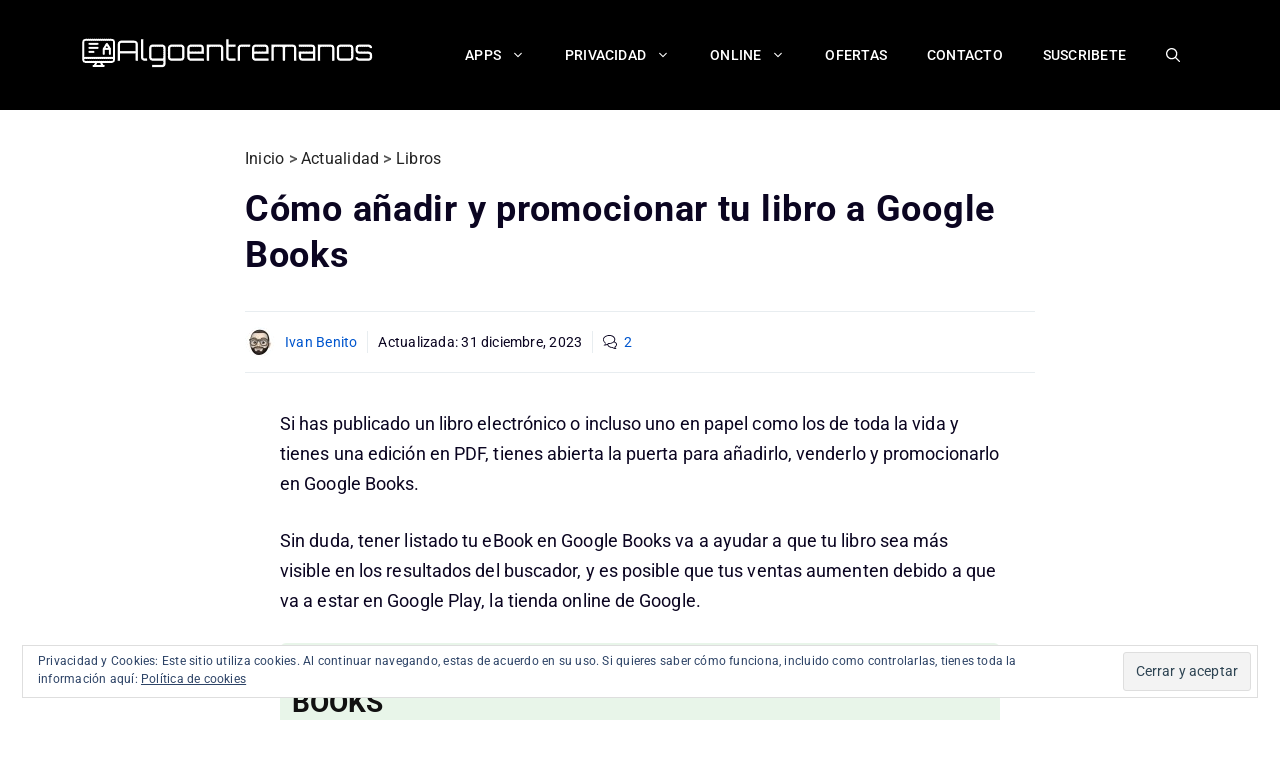

--- FILE ---
content_type: text/html; charset=UTF-8
request_url: https://algoentremanos.com/como-anadir-y-promocionar-tu-libro-a-google-books/
body_size: 36487
content:
<!DOCTYPE html>
<html lang="es" prefix="og: http://ogp.me/ns# fb: http://ogp.me/ns/fb#">
<head>
<meta charset="UTF-8">
<title>Cómo añadir y promocionar tu libro a Google Books</title>


<!-- SEO by Squirrly SEO 12.4.15 - https://plugin.squirrly.co/ -->

<meta name="robots" content="index,follow">
<meta name="googlebot" content="index,follow,max-snippet:-1,max-image-preview:large,max-video-preview:-1">
<meta name="bingbot" content="index,follow,max-snippet:-1,max-image-preview:large,max-video-preview:-1">

<meta name="description" content="Si has publicado un libro electrónico o incluso uno en papel como los de toda la vida y tienes una edición en PDF, tienes abierta la puerta para añadirlo, venderlo y promocionarlo en Google Books. Sin duda, tener listado tu eBook en Google Books va a ayudar a que tu libro sea más visible en los resultados del" />
<link rel="canonical" href="https://algoentremanos.com/como-anadir-y-promocionar-tu-libro-a-google-books/" />
<link rel="alternate" type="application/rss+xml" href="https://algoentremanos.com/sitemap.xml" />

<meta property="og:url" content="https://algoentremanos.com/como-anadir-y-promocionar-tu-libro-a-google-books/" />
<meta property="og:title" content="Cómo añadir y promocionar tu libro a Google Books" />
<meta property="og:description" content="Si has publicado un libro electrónico o incluso uno en papel como los de toda la vida y tienes una edición en PDF, tienes abierta la puerta para añadirlo, venderlo y promocionarlo en Google Books. Si" />
<meta property="og:type" content="article" />
<meta property="og:image" content="https://algoentremanos.com/algoentremanos/wp-content/uploads/2015/11/google-books-google-play.jpg" />
<meta property="og:image:width" content="500" />
<meta property="og:image:type" content="image/jpeg" />
<meta property="og:site_name" content="AlgoEntreManos" />
<meta property="og:locale" content="es_ES" />
<meta property="og:publish_date" content="2015-11-14T07:22:27+01:00" />
<meta property="article:published_time" content="2015-11-14T07:22:27+01:00" />
<meta property="article:modified_time" content="2023-12-31T20:52:09+01:00" />
<meta property="article:section" content="Libros" />
<meta property="article:author" content="Ivan Benito" />

<meta property="article:publisher" content="https://www.facebook.com/algoentremanos" />

<meta property="twitter:url" content="https://algoentremanos.com/como-anadir-y-promocionar-tu-libro-a-google-books/" />
<meta property="twitter:title" content="Cómo añadir y promocionar tu libro a Google Books" />
<meta property="twitter:description" content="Si has publicado un libro electrónico o incluso uno en papel como los de toda la vida y tienes una edición en PDF, tienes abierta la puerta para añadirlo, venderlo y promocionarlo en Google Books. Sin duda, tener listado tu eBook en Google Books va a ayudar a que tu libro sea má" />
<meta property="twitter:image" content="https://algoentremanos.com/algoentremanos/wp-content/uploads/2015/11/google-books-google-play.jpg" />
<meta property="twitter:domain" content="AlgoEntreManos" />
<meta property="twitter:card" content="summary_large_image" />
<meta property="twitter:creator" content="@ivanbgonline" />
<meta property="twitter:site" content="@ivanbgonline" />
<script data-jetpack-boost="ignore" type="application/ld+json">{"@context":"https://schema.org","@graph":[{"@type":"Article","@id":"https://algoentremanos.com/como-anadir-y-promocionar-tu-libro-a-google-books/#article","url":"https://algoentremanos.com/como-anadir-y-promocionar-tu-libro-a-google-books/","headline":"C\u00f3mo a\u00f1adir y promocionar tu libro a Google Books","mainEntityOfPage":{"@type":"WebPage","url":"https://algoentremanos.com/como-anadir-y-promocionar-tu-libro-a-google-books/"},"datePublished":"2015-11-14T07:22:27+01:00","dateModified":"2023-12-31T20:52:09+01:00","image":{"@type":"ImageObject","url":"https://algoentremanos.com/algoentremanos/wp-content/uploads/2015/11/google-books-google-play.jpg","height":500,"width":"500"},"author":{"@type":"Person","@id":"https://algoentremanos.com/author/admin/#person","url":"https://algoentremanos.com/author/admin/","name":"Ivan Benito"},"publisher":{"@type":"Organization","@id":"https://algoentremanos.com/como-anadir-y-promocionar-tu-libro-a-google-books/#Organization","url":"https://algoentremanos.com/como-anadir-y-promocionar-tu-libro-a-google-books/","name":"AlgoEntreManos","sameAs":["https://www.facebook.com/algoentremanos","https://twitter.com/ivanbgonline","https://www.pinterest.es/ivanbg/","https://www.youtube.com/c/Algoentremanos"]}},{"@type":"BreadcrumbList","@id":"https://algoentremanos.com/como-anadir-y-promocionar-tu-libro-a-google-books/#breadcrumblist","itemListElement":[[{"@type":"ListItem","position":1,"item":{"@id":"https://algoentremanos.com","name":"Linux, Seguridad y Hosting  &#124; AlgoEntreManos"}},{"@type":"ListItem","position":2,"item":{"@id":"https://algoentremanos.com/Temas/actualidad/","name":"Actualidad"}},{"@type":"ListItem","position":3,"item":{"@id":"https://algoentremanos.com/Temas/actualidad/libros-2/","name":"Libros"}},{"@type":"ListItem","position":4,"item":{"@id":"https://algoentremanos.com/como-anadir-y-promocionar-tu-libro-a-google-books/","name":"C\u00f3mo a\u00f1adir y promocionar tu libro a Google Books"}}]]}]}</script>
<!-- /SEO by Squirrly SEO - WordPress SEO Plugin -->



	
	
<meta http-equiv="x-dns-prefetch-control" content="on">
<link rel="dns-prefetch" href="//cdnjs.cloudflare.com" />
<link rel="dns-prefetch" href="//static.cloudflareinsights.com" />
<link rel="dns-prefetch" href="//youtube.com" />
<link rel="dns-prefetch" href="//s.gravatar.com" />
<link rel="dns-prefetch" href="//secure.gravatar.com" />
<link rel="dns-prefetch" href="//0.gravatar.com" />
<link rel="dns-prefetch" href="//1.gravatar.com" />
<link rel="dns-prefetch" href="//2.gravatar.com" />
<link rel="dns-prefetch" href="//thebestscifi.com" />
<link rel="preconnect" href="https://thebestscifi.com" />
<style id="jetpack-boost-critical-css">@media all{#jp-relatedposts{display:none;padding-top:1em;margin:1em 0;position:relative;clear:both}.jp-relatedposts::after{content:"";display:block;clear:both}#jp-relatedposts h3.jp-relatedposts-headline{margin:0 0 1em 0;display:inline-block;float:left;font-size:9pt;font-weight:700;font-family:inherit}#jp-relatedposts h3.jp-relatedposts-headline em::before{content:"";display:block;width:100%;min-width:30px;border-top:1px solid rgb(0 0 0/.2);margin-bottom:1em}#jp-relatedposts h3.jp-relatedposts-headline em{font-style:normal;font-weight:700}:root{--gp-font--roboto:"Roboto"}.comment-form input{margin-bottom:10px}#cancel-comment-reply-link{padding-left:10px}.site-footer .footer-widgets-container .inner-padding{padding:0 0 0 40px}@media (max-width:768px){.site-footer .footer-widgets .footer-widgets-container .inner-padding{padding:0}}body,fieldset,h1,h2,h3,html,li,p,textarea,ul{margin:0;padding:0;border:0}html{font-family:sans-serif;-webkit-text-size-adjust:100%;-ms-text-size-adjust:100%;-webkit-font-smoothing:antialiased;-moz-osx-font-smoothing:grayscale}main{display:block}html{box-sizing:border-box}*{box-sizing:inherit}button,input,textarea{font-family:inherit;font-size:100%;margin:0}[type=search]{-webkit-appearance:textfield;outline-offset:-2px}body,button,input,textarea{font-family:-apple-system,system-ui,BlinkMacSystemFont,"Segoe UI",Helvetica,Arial,sans-serif,"Apple Color Emoji","Segoe UI Emoji","Segoe UI Symbol";font-weight:400;text-transform:none;font-size:17px;line-height:1.5}p{margin-bottom:1.5em}h1,h2,h3{font-family:inherit;font-size:100%;font-style:inherit;font-weight:inherit}fieldset{padding:0;border:0;min-width:inherit}h1{font-size:42px;margin-bottom:20px;line-height:1.2em;font-weight:400;text-transform:none}h2{font-size:35px;margin-bottom:20px;line-height:1.2em;font-weight:400;text-transform:none}h3{font-size:29px;margin-bottom:20px;line-height:1.2em;font-weight:400;text-transform:none}ul{margin:0 0 1.5em 3em}ul{list-style:disc}li>ul{margin-bottom:0;margin-left:1.5em}strong{font-weight:700}em{font-style:italic}img{height:auto;max-width:100%}button,input[type=submit]{background:#55555e;color:#fff;border:1px solid transparent;-webkit-appearance:button;padding:10px 20px}input[type=search],input[type=text],textarea{border:1px solid;border-radius:0;padding:10px 15px;max-width:100%}textarea{width:100%}a{text-decoration:none}.size-full{max-width:100%;height:auto}.screen-reader-text{border:0;clip:rect(1px,1px,1px,1px);clip-path:inset(50%);height:1px;margin:-1px;overflow:hidden;padding:0;position:absolute!important;width:1px;word-wrap:normal!important}.main-navigation{z-index:100;padding:0;clear:both;display:block}.main-navigation a{display:block;text-decoration:none;font-weight:400;text-transform:none;font-size:15px}.main-navigation ul{list-style:none;margin:0;padding-left:0}.main-navigation .main-nav ul li a{padding-left:20px;padding-right:20px;line-height:60px}.inside-navigation{position:relative}.main-navigation .inside-navigation{display:flex;align-items:center;flex-wrap:wrap;justify-content:space-between}.main-navigation .main-nav>ul{display:flex;flex-wrap:wrap;align-items:center}.main-navigation li{position:relative}.main-navigation .menu-bar-items{display:flex;align-items:center;font-size:15px}.main-navigation .menu-bar-items a{color:inherit}.main-navigation .menu-bar-item{position:relative}.main-navigation .menu-bar-item.search-item{z-index:20}.main-navigation .menu-bar-item>a{padding-left:20px;padding-right:20px;line-height:60px}.main-navigation ul ul{display:block;box-shadow:1px 1px 0 rgba(0,0,0,.1);float:left;position:absolute;left:-99999px;opacity:0;z-index:99999;width:200px;text-align:left;top:auto;height:0;overflow:hidden}.main-navigation ul ul a{display:block}.main-navigation ul ul li{width:100%}.main-navigation .main-nav ul ul li a{line-height:normal;padding:10px 20px;font-size:14px}.main-navigation .main-nav ul li.menu-item-has-children>a{padding-right:0;position:relative}.nav-float-right .main-navigation ul ul ul{top:0}.menu-item-has-children .dropdown-menu-toggle{display:inline-block;height:100%;clear:both;padding-right:20px;padding-left:10px}.menu-item-has-children ul .dropdown-menu-toggle{padding-top:10px;padding-bottom:10px;margin-top:-10px}nav ul ul .menu-item-has-children .dropdown-menu-toggle{float:right}.site-header{position:relative}.inside-header{padding:20px 40px}.site-logo{display:inline-block;max-width:100%}.site-header .header-image{vertical-align:middle}.inside-header{display:flex;align-items:center}.nav-float-right #site-navigation{margin-left:auto}.entry-content:not(:first-child){margin-top:2em}.entry-header,.site-content{word-wrap:break-word}.entry-title{margin-bottom:0}.footer-widgets .widget :last-child{margin-bottom:0}.footer-widgets .widget{margin-bottom:30px}.footer-widgets .widget:last-child{margin-bottom:0}.site-content{display:flex}.grid-container{margin-left:auto;margin-right:auto;max-width:1200px}.site-main>*{margin-bottom:20px}.one-container .site-content{padding:40px}.contained-content.one-container .site-content{padding:0}.featured-image{line-height:0}.one-container .inside-article>.featured-image{margin-top:0;margin-bottom:2em}.gp-icon{display:inline-flex;align-self:center}.gp-icon svg{height:1em;width:1em;top:.125em;position:relative;fill:currentColor}.icon-menu-bars svg:nth-child(2),.icon-search svg:nth-child(2){display:none}.container.grid-container{width:auto}.menu-toggle{display:none}.menu-toggle{padding:0 20px;line-height:60px;margin:0;font-weight:400;text-transform:none;font-size:15px}button.menu-toggle{background-color:transparent;flex-grow:1;border:0;text-align:center}.has-menu-bar-items button.menu-toggle{flex-grow:0}.mobile-menu-control-wrapper{display:none;margin-left:auto;align-items:center}@media (max-width:768px){.inside-header{flex-direction:column;text-align:center}.site-content{flex-direction:column}.container .site-content .content-area{width:auto}#main{margin-left:0;margin-right:0}}body{background-color:var(--base-3);color:var(--contrast)}a{color:#0056ce}.site-header .header-image{width:350px}.navigation-search{position:absolute;left:-99999px;visibility:hidden;z-index:20;width:100%;top:0;opacity:0}.navigation-search input[type=search]{outline:0;border:0;vertical-align:bottom;line-height:1;opacity:.9;width:100%;z-index:20;border-radius:0;-webkit-appearance:none;height:60px}.navigation-search input::-webkit-search-cancel-button,.navigation-search input::-webkit-search-results-button{display:none}:root{--contrast:#0b0521;--contrast-2:#383f49;--contrast-3:#62707c;--base:#526e7c;--base-2:#f7f8f9;--base-3:#ffffff;--accent:#ff3366}body,button,input,textarea{font-family:var(--gp-font--roboto);font-weight:400;font-size:22px;letter-spacing:.01em}body{line-height:1.6}p{margin-bottom:1.5em}@media (max-width:1024px){body,button,input,textarea{font-size:20px;letter-spacing:.01em}body{line-height:1.65}p{margin-bottom:1.5em}}@media (max-width:768px){body,button,input,textarea{font-size:18px;letter-spacing:.01em}body{line-height:1.7}p{margin-bottom:1.5em}}.main-navigation .menu-bar-items,.main-navigation .menu-toggle,.main-navigation a{font-weight:500;text-transform:uppercase;font-size:14px}input[type=submit]{font-weight:600}h1{font-weight:900;font-size:38px;line-height:1.2}@media (max-width:768px){h1{font-size:28px}}h2{font-weight:700;text-transform:uppercase;font-size:28px;line-height:1.3}@media (max-width:1024px){h2{font-size:22px}}@media (max-width:768px){h2{font-size:22px}}h3{font-weight:600;font-size:22px}@media (max-width:1024px){h3{font-size:22px}}@media (max-width:768px){h3{font-size:18px}}h1.entry-title{font-weight:700;font-size:36px;letter-spacing:.02em;line-height:1.3em}@media (max-width:1024px){h1.entry-title{font-size:32px;letter-spacing:.02em;line-height:1.3em}}@media (max-width:768px){h1.entry-title{font-size:24px;letter-spacing:.01em;line-height:1.3em}}.site-header{background-color:#000;color:#fff}.site-header a{color:#fff}.mobile-menu-control-wrapper .menu-toggle{background-color:rgba(0,0,0,.02)}.main-navigation,.main-navigation ul ul{background-color:#000}.main-navigation .main-nav ul li a,.main-navigation .menu-bar-items,.main-navigation .menu-toggle{color:#fff}.main-navigation .main-nav ul li[class*=current-menu-]>a{color:#ffa600;background-color:rgba(63,63,63,0)}.navigation-search input[type=search]{color:var(--contrast-2);background-color:var(--base-3);opacity:1}.main-navigation ul ul{background-color:#000}.main-navigation .main-nav ul ul li a{color:var(--base-3)}.main-navigation .main-nav ul ul li[class*=current-menu-]>a{color:#ffa600;background-color:#000}.one-container .container{background-color:var(--base-3)}.comments-area a,.inside-article a{color:#0056ce}h2{color:var(--contrast)}.footer-widgets a{color:var(--contrast)}input[type=search],input[type=text],textarea{color:#666;background-color:#fafafa;border-color:#ccc}button,input[type=submit]{color:var(--base-3);background-color:#59af0a}.site-main>*{margin-bottom:40px}@media (max-width:768px){.one-container .site-content{padding:50px 25px 50px 25px}.inside-header{padding-right:25px;padding-left:25px}}.post-image-aligned-center .featured-image{text-align:center}.post-image-below-header.post-image-aligned-center .inside-article .featured-image{margin-top:2em}.navigation-branding,.site-logo.mobile-header-logo{display:flex;align-items:center;order:0;margin-right:10px}.navigation-branding img,.site-logo.mobile-header-logo img{position:relative;padding:10px 0;display:block}.main-navigation.mobile-header-navigation{display:none;float:none;margin-bottom:0}.main-navigation .menu-toggle{flex-grow:1;width:auto}.main-navigation.has-branding .menu-toggle{flex-grow:0;padding-right:20px;order:2}.main-navigation.has-sticky-branding:not(.has-branding):not(.navigation-stick) .navigation-branding{display:none}.mobile-header-navigation.has-menu-bar-items .mobile-header-logo{margin-right:auto}}@media all{.swiper{display:block;list-style:none;margin-left:auto;margin-right:auto;overflow:hidden;padding:0;position:relative;z-index:1}.swiper-wrapper{box-sizing:initial;display:flex;height:100%;position:relative;width:100%;z-index:1}.swiper-wrapper{transform:translateZ(0)}.swiper-button-next,.swiper-button-prev{align-items:center;color:#007aff;display:flex;height:44px;justify-content:center;margin-top:-22px;position:absolute;top:50%;width:27px;z-index:10}.swiper-button-next svg,.swiper-button-prev svg{height:100%;-o-object-fit:contain;object-fit:contain;transform-origin:center;width:100%}.swiper-button-prev{left:10px;right:auto}.swiper-button-next:after,.swiper-button-prev:after{font-family:swiper-icons;font-size:44px;font-variant:normal;letter-spacing:0;line-height:1;text-transform:none!important}.swiper-button-prev:after{content:"prev"}.swiper-button-next{left:auto;right:10px}.swiper-button-next:after{content:"next"}.swiper-pagination{position:absolute;text-align:center;transform:translateZ(0);z-index:10}:root{--jp-carousel-primary-color:#fff;--jp-carousel-primary-subtle-color:#999;--jp-carousel-bg-color:#000;--jp-carousel-bg-faded-color:#222;--jp-carousel-border-color:#3a3a3a}.jp-carousel-overlay .swiper-button-next,.jp-carousel-overlay .swiper-button-prev{background-image:none}.jp-carousel-wrap *{line-height:inherit}.jp-carousel-wrap.swiper{height:auto;width:100vw}.jp-carousel-overlay .swiper-button-next,.jp-carousel-overlay .swiper-button-prev{opacity:.5;height:initial;width:initial;padding:20px 40px;background-image:none}.jp-carousel-overlay .swiper-button-next::after,.jp-carousel-overlay .swiper-button-prev::after{content:none}.jp-carousel-overlay .swiper-button-next svg,.jp-carousel-overlay .swiper-button-prev svg{height:30px;width:28px;background:var(--jp-carousel-bg-color);border-radius:4px}.jp-carousel-overlay{font-family:"Helvetica Neue",sans-serif!important;z-index:2147483647;overflow-x:hidden;overflow-y:auto;direction:ltr;position:fixed;top:0;right:0;bottom:0;left:0;background:var(--jp-carousel-bg-color)}.jp-carousel-overlay *{box-sizing:border-box}.jp-carousel-overlay h2::before,.jp-carousel-overlay h3::before{content:none;display:none}.jp-carousel-overlay .swiper .swiper-button-prev{left:0;right:auto}.jp-carousel-overlay .swiper .swiper-button-next{right:0;left:auto}.jp-carousel-container{display:grid;grid-template-rows:1fr 64px;height:100%}.jp-carousel-info{display:flex;flex-direction:column;text-align:left!important;-webkit-font-smoothing:subpixel-antialiased!important;z-index:100;background-color:var(--jp-carousel-bg-color);opacity:1}.jp-carousel-info-footer{position:relative;background-color:var(--jp-carousel-bg-color);height:64px;display:flex;align-items:center;justify-content:space-between;width:100vw}.jp-carousel-info-extra{display:none;background-color:var(--jp-carousel-bg-color);padding:35px;width:100vw;border-top:1px solid var(--jp-carousel-bg-faded-color)}.jp-carousel-title-and-caption{margin-bottom:15px}.jp-carousel-photo-info{left:0!important;width:100%!important}.jp-carousel-comments-wrapper{padding:0;width:100%!important;display:none}.jp-carousel-close-hint{letter-spacing:0!important;position:fixed;top:20px;right:30px;padding:10px;text-align:right;width:45px;height:45px;z-index:15;color:var(--jp-carousel-primary-color)}.jp-carousel-close-hint svg{padding:3px 2px;background:var(--jp-carousel-bg-color);border-radius:4px}.jp-carousel-pagination-container{flex:1;margin:0 15px 0 35px}.jp-carousel-pagination,.jp-swiper-pagination{color:var(--jp-carousel-primary-color);font-size:15px;font-weight:400;white-space:nowrap;display:none;position:static!important}.jp-carousel-pagination-container .swiper-pagination{text-align:left;line-height:8px}.jp-carousel-pagination{padding-left:5px}.jp-carousel-info-footer .jp-carousel-photo-title-container{flex:4;justify-content:center;overflow:hidden;margin:0}.jp-carousel-photo-caption,.jp-carousel-photo-title{background:0 0!important;border:none!important;display:inline-block;font:400 20px/1.3em"Helvetica Neue",sans-serif;line-height:normal;letter-spacing:0!important;margin:0 0 10px 0;padding:0;overflow:hidden;text-shadow:none!important;text-transform:none!important;color:var(--jp-carousel-primary-color)}.jp-carousel-info-footer .jp-carousel-photo-caption{text-align:center;font-size:15px;white-space:nowrap;color:var(--jp-carousel-primary-subtle-color);margin:0;text-overflow:ellipsis}.jp-carousel-photo-title{font-size:32px;margin-bottom:2px}.jp-carousel-photo-description{color:var(--jp-carousel-primary-subtle-color);font-size:16px;margin:25px 0;width:100%;overflow:hidden;overflow-wrap:break-word}.jp-carousel-caption{font-size:14px;font-weight:400;margin:0}.jp-carousel-image-meta{color:var(--jp-carousel-primary-color);font:12px/1.4"Helvetica Neue",sans-serif!important;width:100%;display:none}.jp-carousel-image-meta ul{margin:0!important;padding:0!important;list-style:none!important}a.jp-carousel-image-download{display:inline-block;clear:both;color:var(--jp-carousel-primary-subtle-color);line-height:1;font-weight:400;font-size:14px;text-decoration:none}a.jp-carousel-image-download svg{display:inline-block;vertical-align:middle;margin:0 3px;padding-bottom:2px}.jp-carousel-comments{font:15px/1.7"Helvetica Neue",sans-serif!important;font-weight:400;background:none #fff0;width:100%;bottom:10px;margin-top:20px}#jp-carousel-comment-form{margin:0 0 10px!important;width:100%}textarea#jp-carousel-comment-form-comment-field{background:var(--jp-carousel-bg-faded-color);border:1px solid var(--jp-carousel-border-color);color:var(--jp-carousel-primary-subtle-color);font:16px/1.4"Helvetica Neue",sans-serif!important;width:100%;padding:10px 10px 5px;margin:0;float:none;height:147px;box-shadow:inset 2px 2px 2px rgb(0 0 0/.1);border-radius:3px;overflow:hidden;box-sizing:border-box}textarea#jp-carousel-comment-form-comment-field::-webkit-input-placeholder{color:#555}#jp-carousel-loading-overlay{display:none;position:fixed;top:0;bottom:0;left:0;right:0}#jp-carousel-loading-wrapper{display:flex;align-items:center;justify-content:center;height:100vh;width:100vw}#jp-carousel-library-loading,#jp-carousel-library-loading::after{border-radius:50%;width:40px;height:40px}#jp-carousel-library-loading{float:left;margin:22px 0 0 10px;font-size:10px;position:relative;text-indent:-9999em;border-top:8px solid rgb(255 255 255/.2);border-right:8px solid rgb(255 255 255/.2);border-bottom:8px solid rgb(255 255 255/.2);border-left:8px solid var(--jp-carousel-primary-color);transform:translateZ(0)}#jp-carousel-comment-form-spinner,#jp-carousel-comment-form-spinner::after{border-radius:50%;width:20px;height:20px}#jp-carousel-comment-form-spinner{display:none;float:left;font-size:10px;position:absolute;text-indent:-9999em;border-top:4px solid rgb(255 255 255/.2);border-right:4px solid rgb(255 255 255/.2);border-bottom:4px solid rgb(255 255 255/.2);border-left:4px solid var(--jp-carousel-primary-color);transform:translateZ(0);margin:0 auto;top:calc(50% - 15px);left:0;bottom:0;right:0}.jp-carousel-info-content-wrapper{max-width:800px;margin:auto}#jp-carousel-comment-form-submit-and-info-wrapper{display:none;overflow:hidden;width:100%}#jp-carousel-comment-form-commenting-as input{background:var(--jp-carousel-bg-color);border:1px solid var(--jp-carousel-border-color);color:var(--jp-carousel-primary-subtle-color);font:16px/1.4"Helvetica Neue",sans-serif!important;padding:10px;float:left;box-shadow:inset 2px 2px 2px rgb(0 0 0/.2);border-radius:2px;width:285px}#jp-carousel-comment-form-commenting-as fieldset{float:left;border:none;margin:20px 0 0 0;padding:0;clear:both}#jp-carousel-comment-form-commenting-as label{font:400 13px/1.7"Helvetica Neue",sans-serif!important;margin:0 20px 3px 0;float:left;width:100px}#jp-carousel-comment-form-button-submit{margin-top:20px;margin-left:auto;display:block;border:solid 1px var(--jp-carousel-primary-color);background:var(--jp-carousel-bg-color);border-radius:3px;padding:8px 16px;font-size:14px;color:var(--jp-carousel-primary-color)}#jp-carousel-comment-form-container{margin-bottom:15px;width:100%;margin-top:20px;color:var(--jp-carousel-primary-subtle-color);position:relative;overflow:hidden}#jp-carousel-comment-post-results{display:none;overflow:auto;width:100%}#jp-carousel-comments-loading{font:400 15px/1.7"Helvetica Neue",sans-serif!important;display:none;color:var(--jp-carousel-primary-subtle-color);text-align:left;margin-bottom:20px;width:100%;bottom:10px;margin-top:20px}.jp-carousel-photo-icons-container{flex:1;display:block;text-align:right;margin:0 20px 0 30px;white-space:nowrap}.jp-carousel-icon-btn{padding:16px;text-decoration:none;border:none;background:0 0;display:inline-block;height:64px}.jp-carousel-icon{border:none;display:inline-block;line-height:0;font-weight:400;font-style:normal;border-radius:4px;width:31px;padding:4px 3px 3px}.jp-carousel-icon svg{display:inline-block}.jp-carousel-overlay rect{fill:var(--jp-carousel-primary-color)}.jp-carousel-icon .jp-carousel-has-comments-indicator{display:none;font-size:12px;vertical-align:top;margin-left:-16px;line-height:1;padding:2px 4px;border-radius:4px;background:var(--jp-carousel-primary-color);color:var(--jp-carousel-bg-color);font-weight:400;font-family:"Helvetica Neue",sans-serif!important;position:relative}@media only screen and (max-width:760px){.jp-carousel-overlay .swiper .swiper-button-next,.jp-carousel-overlay .swiper .swiper-button-prev{display:none!important}.jp-carousel-image-meta{float:none!important;width:100%!important;box-sizing:border-box;margin-left:0}.jp-carousel-close-hint{font-size:26px!important;position:fixed!important;top:10px;right:10px}.jp-carousel-wrap{background-color:var(--jp-carousel-bg-color)}.jp-carousel-caption{overflow:visible!important}.jp-carousel-info-footer .jp-carousel-photo-title-container{display:none}.jp-carousel-photo-icons-container{margin:0 10px 0 0;white-space:nowrap}.jp-carousel-icon-btn{padding-left:20px}.jp-carousel-pagination{padding-left:5px}.jp-carousel-pagination-container{margin-left:25px}#jp-carousel-comment-form-commenting-as fieldset,#jp-carousel-comment-form-commenting-as input{width:100%;float:none}}.widget_eu_cookie_law_widget{border:none;bottom:1em;left:1em;margin:0;padding:0;position:fixed;right:1em;width:auto;z-index:50001}#eu-cookie-law{background-color:#fff;border:1px solid #dedede;color:#2e4467;font-size:12px;line-height:1.5;overflow:hidden;padding:6px 6px 6px 15px;position:relative}#eu-cookie-law a{color:inherit;text-decoration:underline}#eu-cookie-law form{margin-bottom:0;position:static}#eu-cookie-law input{background:#f3f3f3;border:1px solid #dedede;border-radius:3px;color:#2e4453;display:inline;float:right;font-family:inherit;font-size:14px;font-weight:inherit;line-height:inherit;margin:0 0 0 5%;padding:8px 12px;position:static;text-transform:none}@media (max-width:600px){#eu-cookie-law{padding-bottom:55px}#eu-cookie-law input.accept{bottom:8px;position:absolute;right:8px}}}</style>
<meta name="viewport" content="width=device-width, initial-scale=1"><link rel='dns-prefetch' href='//v0.wordpress.com' />
<link rel="alternate" type="application/rss+xml" title="AlgoEntreManos &raquo; Feed" href="https://algoentremanos.com/feed/" />
<link rel="alternate" type="application/rss+xml" title="AlgoEntreManos &raquo; Feed de los comentarios" href="https://algoentremanos.com/comments/feed/" />
<link rel="alternate" type="application/rss+xml" title="AlgoEntreManos &raquo; Comentario Cómo añadir y promocionar tu libro a Google Books del feed" href="https://algoentremanos.com/como-anadir-y-promocionar-tu-libro-a-google-books/feed/" />
<link rel="alternate" title="oEmbed (JSON)" type="application/json+oembed" href="https://algoentremanos.com/wp-json/oembed/1.0/embed?url=https%3A%2F%2Falgoentremanos.com%2Fcomo-anadir-y-promocionar-tu-libro-a-google-books%2F" />
<link rel="alternate" title="oEmbed (XML)" type="text/xml+oembed" href="https://algoentremanos.com/wp-json/oembed/1.0/embed?url=https%3A%2F%2Falgoentremanos.com%2Fcomo-anadir-y-promocionar-tu-libro-a-google-books%2F&#038;format=xml" />
<noscript><link rel='stylesheet' id='all-css-e9bc84cbaff486922fd541508dff8ba3' href='https://algoentremanos.com/algoentremanos/wp-content/boost-cache/static/b2bf9e1dd2.min.css' type='text/css' media='all' /></noscript><link data-media="all" onload="this.media=this.dataset.media; delete this.dataset.media; this.removeAttribute( &apos;onload&apos; );" rel='stylesheet' id='all-css-e9bc84cbaff486922fd541508dff8ba3' href='https://algoentremanos.com/algoentremanos/wp-content/boost-cache/static/b2bf9e1dd2.min.css' type='text/css' media="not all" />
<style id='generate-style-inline-css'>
.is-right-sidebar{width:25%;}.is-left-sidebar{width:25%;}.site-content .content-area{width:100%;}@media (max-width: 768px){.main-navigation .menu-toggle,.sidebar-nav-mobile:not(#sticky-placeholder){display:block;}.main-navigation ul,.gen-sidebar-nav,.main-navigation:not(.slideout-navigation):not(.toggled) .main-nav > ul,.has-inline-mobile-toggle #site-navigation .inside-navigation > *:not(.navigation-search):not(.main-nav){display:none;}.nav-align-right .inside-navigation,.nav-align-center .inside-navigation{justify-content:space-between;}.has-inline-mobile-toggle .mobile-menu-control-wrapper{display:flex;flex-wrap:wrap;}.has-inline-mobile-toggle .inside-header{flex-direction:row;text-align:left;flex-wrap:wrap;}.has-inline-mobile-toggle .header-widget,.has-inline-mobile-toggle #site-navigation{flex-basis:100%;}.nav-float-left .has-inline-mobile-toggle #site-navigation{order:10;}}
#content {max-width: 790px;margin-left: auto;margin-right: auto;}
.dynamic-author-image-rounded{border-radius:100%;}.dynamic-featured-image, .dynamic-author-image{vertical-align:middle;}.one-container.blog .dynamic-content-template:not(:last-child), .one-container.archive .dynamic-content-template:not(:last-child){padding-bottom:0px;}.dynamic-entry-excerpt > p:last-child{margin-bottom:0px;}
/*# sourceURL=generate-style-inline-css */
</style>
<style id='generate-navigation-branding-inline-css'>
@media (max-width: 768px){.site-header, #site-navigation, #sticky-navigation{display:none !important;opacity:0.0;}#mobile-header{display:block !important;width:100% !important;}#mobile-header .main-nav > ul{display:none;}#mobile-header.toggled .main-nav > ul, #mobile-header .menu-toggle, #mobile-header .mobile-bar-items{display:block;}#mobile-header .main-nav{-ms-flex:0 0 100%;flex:0 0 100%;-webkit-box-ordinal-group:5;-ms-flex-order:4;order:4;}}.main-navigation.has-branding .inside-navigation.grid-container, .main-navigation.has-branding.grid-container .inside-navigation:not(.grid-container){padding:0px 40px 0px 40px;}.main-navigation.has-branding:not(.grid-container) .inside-navigation:not(.grid-container) .navigation-branding{margin-left:10px;}.main-navigation .sticky-navigation-logo, .main-navigation.navigation-stick .site-logo:not(.mobile-header-logo){display:none;}.main-navigation.navigation-stick .sticky-navigation-logo{display:block;}.navigation-branding img, .site-logo.mobile-header-logo img{height:60px;width:auto;}.navigation-branding .main-title{line-height:60px;}@media (max-width: 768px){.main-navigation.has-branding.nav-align-center .menu-bar-items, .main-navigation.has-sticky-branding.navigation-stick.nav-align-center .menu-bar-items{margin-left:auto;}.navigation-branding{margin-right:auto;margin-left:10px;}.navigation-branding .main-title, .mobile-header-navigation .site-logo{margin-left:10px;}.main-navigation.has-branding .inside-navigation.grid-container{padding:0px;}}
/*# sourceURL=generate-navigation-branding-inline-css */
</style>
<style id='wp-img-auto-sizes-contain-inline-css'>
img:is([sizes=auto i],[sizes^="auto," i]){contain-intrinsic-size:3000px 1500px}
/*# sourceURL=wp-img-auto-sizes-contain-inline-css */
</style>
<style id='wp-emoji-styles-inline-css'>

	img.wp-smiley, img.emoji {
		display: inline !important;
		border: none !important;
		box-shadow: none !important;
		height: 1em !important;
		width: 1em !important;
		margin: 0 0.07em !important;
		vertical-align: -0.1em !important;
		background: none !important;
		padding: 0 !important;
	}
/*# sourceURL=wp-emoji-styles-inline-css */
</style>
<style id='wp-block-library-inline-css'>
:root{--wp-block-synced-color:#7a00df;--wp-block-synced-color--rgb:122,0,223;--wp-bound-block-color:var(--wp-block-synced-color);--wp-editor-canvas-background:#ddd;--wp-admin-theme-color:#007cba;--wp-admin-theme-color--rgb:0,124,186;--wp-admin-theme-color-darker-10:#006ba1;--wp-admin-theme-color-darker-10--rgb:0,107,160.5;--wp-admin-theme-color-darker-20:#005a87;--wp-admin-theme-color-darker-20--rgb:0,90,135;--wp-admin-border-width-focus:2px}@media (min-resolution:192dpi){:root{--wp-admin-border-width-focus:1.5px}}.wp-element-button{cursor:pointer}:root .has-very-light-gray-background-color{background-color:#eee}:root .has-very-dark-gray-background-color{background-color:#313131}:root .has-very-light-gray-color{color:#eee}:root .has-very-dark-gray-color{color:#313131}:root .has-vivid-green-cyan-to-vivid-cyan-blue-gradient-background{background:linear-gradient(135deg,#00d084,#0693e3)}:root .has-purple-crush-gradient-background{background:linear-gradient(135deg,#34e2e4,#4721fb 50%,#ab1dfe)}:root .has-hazy-dawn-gradient-background{background:linear-gradient(135deg,#faaca8,#dad0ec)}:root .has-subdued-olive-gradient-background{background:linear-gradient(135deg,#fafae1,#67a671)}:root .has-atomic-cream-gradient-background{background:linear-gradient(135deg,#fdd79a,#004a59)}:root .has-nightshade-gradient-background{background:linear-gradient(135deg,#330968,#31cdcf)}:root .has-midnight-gradient-background{background:linear-gradient(135deg,#020381,#2874fc)}:root{--wp--preset--font-size--normal:16px;--wp--preset--font-size--huge:42px}.has-regular-font-size{font-size:1em}.has-larger-font-size{font-size:2.625em}.has-normal-font-size{font-size:var(--wp--preset--font-size--normal)}.has-huge-font-size{font-size:var(--wp--preset--font-size--huge)}.has-text-align-center{text-align:center}.has-text-align-left{text-align:left}.has-text-align-right{text-align:right}.has-fit-text{white-space:nowrap!important}#end-resizable-editor-section{display:none}.aligncenter{clear:both}.items-justified-left{justify-content:flex-start}.items-justified-center{justify-content:center}.items-justified-right{justify-content:flex-end}.items-justified-space-between{justify-content:space-between}.screen-reader-text{border:0;clip-path:inset(50%);height:1px;margin:-1px;overflow:hidden;padding:0;position:absolute;width:1px;word-wrap:normal!important}.screen-reader-text:focus{background-color:#ddd;clip-path:none;color:#444;display:block;font-size:1em;height:auto;left:5px;line-height:normal;padding:15px 23px 14px;text-decoration:none;top:5px;width:auto;z-index:100000}html :where(.has-border-color){border-style:solid}html :where([style*=border-top-color]){border-top-style:solid}html :where([style*=border-right-color]){border-right-style:solid}html :where([style*=border-bottom-color]){border-bottom-style:solid}html :where([style*=border-left-color]){border-left-style:solid}html :where([style*=border-width]){border-style:solid}html :where([style*=border-top-width]){border-top-style:solid}html :where([style*=border-right-width]){border-right-style:solid}html :where([style*=border-bottom-width]){border-bottom-style:solid}html :where([style*=border-left-width]){border-left-style:solid}html :where(img[class*=wp-image-]){height:auto;max-width:100%}:where(figure){margin:0 0 1em}html :where(.is-position-sticky){--wp-admin--admin-bar--position-offset:var(--wp-admin--admin-bar--height,0px)}@media screen and (max-width:600px){html :where(.is-position-sticky){--wp-admin--admin-bar--position-offset:0px}}

/*# sourceURL=wp-block-library-inline-css */
</style><style id='wp-block-heading-inline-css'>
h1:where(.wp-block-heading).has-background,h2:where(.wp-block-heading).has-background,h3:where(.wp-block-heading).has-background,h4:where(.wp-block-heading).has-background,h5:where(.wp-block-heading).has-background,h6:where(.wp-block-heading).has-background{padding:1.25em 2.375em}h1.has-text-align-left[style*=writing-mode]:where([style*=vertical-lr]),h1.has-text-align-right[style*=writing-mode]:where([style*=vertical-rl]),h2.has-text-align-left[style*=writing-mode]:where([style*=vertical-lr]),h2.has-text-align-right[style*=writing-mode]:where([style*=vertical-rl]),h3.has-text-align-left[style*=writing-mode]:where([style*=vertical-lr]),h3.has-text-align-right[style*=writing-mode]:where([style*=vertical-rl]),h4.has-text-align-left[style*=writing-mode]:where([style*=vertical-lr]),h4.has-text-align-right[style*=writing-mode]:where([style*=vertical-rl]),h5.has-text-align-left[style*=writing-mode]:where([style*=vertical-lr]),h5.has-text-align-right[style*=writing-mode]:where([style*=vertical-rl]),h6.has-text-align-left[style*=writing-mode]:where([style*=vertical-lr]),h6.has-text-align-right[style*=writing-mode]:where([style*=vertical-rl]){rotate:180deg}
/*# sourceURL=https://algoentremanos.com/algoentremanos/wp-includes/blocks/heading/style.min.css */
</style>
<style id='wp-block-paragraph-inline-css'>
.is-small-text{font-size:.875em}.is-regular-text{font-size:1em}.is-large-text{font-size:2.25em}.is-larger-text{font-size:3em}.has-drop-cap:not(:focus):first-letter{float:left;font-size:8.4em;font-style:normal;font-weight:100;line-height:.68;margin:.05em .1em 0 0;text-transform:uppercase}body.rtl .has-drop-cap:not(:focus):first-letter{float:none;margin-left:.1em}p.has-drop-cap.has-background{overflow:hidden}:root :where(p.has-background){padding:1.25em 2.375em}:where(p.has-text-color:not(.has-link-color)) a{color:inherit}p.has-text-align-left[style*="writing-mode:vertical-lr"],p.has-text-align-right[style*="writing-mode:vertical-rl"]{rotate:180deg}
/*# sourceURL=https://algoentremanos.com/algoentremanos/wp-includes/blocks/paragraph/style.min.css */
</style>
<style id='wp-block-social-links-inline-css'>
.wp-block-social-links{background:none;box-sizing:border-box;margin-left:0;padding-left:0;padding-right:0;text-indent:0}.wp-block-social-links .wp-social-link a,.wp-block-social-links .wp-social-link a:hover{border-bottom:0;box-shadow:none;text-decoration:none}.wp-block-social-links .wp-social-link svg{height:1em;width:1em}.wp-block-social-links .wp-social-link span:not(.screen-reader-text){font-size:.65em;margin-left:.5em;margin-right:.5em}.wp-block-social-links.has-small-icon-size{font-size:16px}.wp-block-social-links,.wp-block-social-links.has-normal-icon-size{font-size:24px}.wp-block-social-links.has-large-icon-size{font-size:36px}.wp-block-social-links.has-huge-icon-size{font-size:48px}.wp-block-social-links.aligncenter{display:flex;justify-content:center}.wp-block-social-links.alignright{justify-content:flex-end}.wp-block-social-link{border-radius:9999px;display:block}@media not (prefers-reduced-motion){.wp-block-social-link{transition:transform .1s ease}}.wp-block-social-link{height:auto}.wp-block-social-link a{align-items:center;display:flex;line-height:0}.wp-block-social-link:hover{transform:scale(1.1)}.wp-block-social-links .wp-block-social-link.wp-social-link{display:inline-block;margin:0;padding:0}.wp-block-social-links .wp-block-social-link.wp-social-link .wp-block-social-link-anchor,.wp-block-social-links .wp-block-social-link.wp-social-link .wp-block-social-link-anchor svg,.wp-block-social-links .wp-block-social-link.wp-social-link .wp-block-social-link-anchor:active,.wp-block-social-links .wp-block-social-link.wp-social-link .wp-block-social-link-anchor:hover,.wp-block-social-links .wp-block-social-link.wp-social-link .wp-block-social-link-anchor:visited{color:currentColor;fill:currentColor}:where(.wp-block-social-links:not(.is-style-logos-only)) .wp-social-link{background-color:#f0f0f0;color:#444}:where(.wp-block-social-links:not(.is-style-logos-only)) .wp-social-link-amazon{background-color:#f90;color:#fff}:where(.wp-block-social-links:not(.is-style-logos-only)) .wp-social-link-bandcamp{background-color:#1ea0c3;color:#fff}:where(.wp-block-social-links:not(.is-style-logos-only)) .wp-social-link-behance{background-color:#0757fe;color:#fff}:where(.wp-block-social-links:not(.is-style-logos-only)) .wp-social-link-bluesky{background-color:#0a7aff;color:#fff}:where(.wp-block-social-links:not(.is-style-logos-only)) .wp-social-link-codepen{background-color:#1e1f26;color:#fff}:where(.wp-block-social-links:not(.is-style-logos-only)) .wp-social-link-deviantart{background-color:#02e49b;color:#fff}:where(.wp-block-social-links:not(.is-style-logos-only)) .wp-social-link-discord{background-color:#5865f2;color:#fff}:where(.wp-block-social-links:not(.is-style-logos-only)) .wp-social-link-dribbble{background-color:#e94c89;color:#fff}:where(.wp-block-social-links:not(.is-style-logos-only)) .wp-social-link-dropbox{background-color:#4280ff;color:#fff}:where(.wp-block-social-links:not(.is-style-logos-only)) .wp-social-link-etsy{background-color:#f45800;color:#fff}:where(.wp-block-social-links:not(.is-style-logos-only)) .wp-social-link-facebook{background-color:#0866ff;color:#fff}:where(.wp-block-social-links:not(.is-style-logos-only)) .wp-social-link-fivehundredpx{background-color:#000;color:#fff}:where(.wp-block-social-links:not(.is-style-logos-only)) .wp-social-link-flickr{background-color:#0461dd;color:#fff}:where(.wp-block-social-links:not(.is-style-logos-only)) .wp-social-link-foursquare{background-color:#e65678;color:#fff}:where(.wp-block-social-links:not(.is-style-logos-only)) .wp-social-link-github{background-color:#24292d;color:#fff}:where(.wp-block-social-links:not(.is-style-logos-only)) .wp-social-link-goodreads{background-color:#eceadd;color:#382110}:where(.wp-block-social-links:not(.is-style-logos-only)) .wp-social-link-google{background-color:#ea4434;color:#fff}:where(.wp-block-social-links:not(.is-style-logos-only)) .wp-social-link-gravatar{background-color:#1d4fc4;color:#fff}:where(.wp-block-social-links:not(.is-style-logos-only)) .wp-social-link-instagram{background-color:#f00075;color:#fff}:where(.wp-block-social-links:not(.is-style-logos-only)) .wp-social-link-lastfm{background-color:#e21b24;color:#fff}:where(.wp-block-social-links:not(.is-style-logos-only)) .wp-social-link-linkedin{background-color:#0d66c2;color:#fff}:where(.wp-block-social-links:not(.is-style-logos-only)) .wp-social-link-mastodon{background-color:#3288d4;color:#fff}:where(.wp-block-social-links:not(.is-style-logos-only)) .wp-social-link-medium{background-color:#000;color:#fff}:where(.wp-block-social-links:not(.is-style-logos-only)) .wp-social-link-meetup{background-color:#f6405f;color:#fff}:where(.wp-block-social-links:not(.is-style-logos-only)) .wp-social-link-patreon{background-color:#000;color:#fff}:where(.wp-block-social-links:not(.is-style-logos-only)) .wp-social-link-pinterest{background-color:#e60122;color:#fff}:where(.wp-block-social-links:not(.is-style-logos-only)) .wp-social-link-pocket{background-color:#ef4155;color:#fff}:where(.wp-block-social-links:not(.is-style-logos-only)) .wp-social-link-reddit{background-color:#ff4500;color:#fff}:where(.wp-block-social-links:not(.is-style-logos-only)) .wp-social-link-skype{background-color:#0478d7;color:#fff}:where(.wp-block-social-links:not(.is-style-logos-only)) .wp-social-link-snapchat{background-color:#fefc00;color:#fff;stroke:#000}:where(.wp-block-social-links:not(.is-style-logos-only)) .wp-social-link-soundcloud{background-color:#ff5600;color:#fff}:where(.wp-block-social-links:not(.is-style-logos-only)) .wp-social-link-spotify{background-color:#1bd760;color:#fff}:where(.wp-block-social-links:not(.is-style-logos-only)) .wp-social-link-telegram{background-color:#2aabee;color:#fff}:where(.wp-block-social-links:not(.is-style-logos-only)) .wp-social-link-threads{background-color:#000;color:#fff}:where(.wp-block-social-links:not(.is-style-logos-only)) .wp-social-link-tiktok{background-color:#000;color:#fff}:where(.wp-block-social-links:not(.is-style-logos-only)) .wp-social-link-tumblr{background-color:#011835;color:#fff}:where(.wp-block-social-links:not(.is-style-logos-only)) .wp-social-link-twitch{background-color:#6440a4;color:#fff}:where(.wp-block-social-links:not(.is-style-logos-only)) .wp-social-link-twitter{background-color:#1da1f2;color:#fff}:where(.wp-block-social-links:not(.is-style-logos-only)) .wp-social-link-vimeo{background-color:#1eb7ea;color:#fff}:where(.wp-block-social-links:not(.is-style-logos-only)) .wp-social-link-vk{background-color:#4680c2;color:#fff}:where(.wp-block-social-links:not(.is-style-logos-only)) .wp-social-link-wordpress{background-color:#3499cd;color:#fff}:where(.wp-block-social-links:not(.is-style-logos-only)) .wp-social-link-whatsapp{background-color:#25d366;color:#fff}:where(.wp-block-social-links:not(.is-style-logos-only)) .wp-social-link-x{background-color:#000;color:#fff}:where(.wp-block-social-links:not(.is-style-logos-only)) .wp-social-link-yelp{background-color:#d32422;color:#fff}:where(.wp-block-social-links:not(.is-style-logos-only)) .wp-social-link-youtube{background-color:red;color:#fff}:where(.wp-block-social-links.is-style-logos-only) .wp-social-link{background:none}:where(.wp-block-social-links.is-style-logos-only) .wp-social-link svg{height:1.25em;width:1.25em}:where(.wp-block-social-links.is-style-logos-only) .wp-social-link-amazon{color:#f90}:where(.wp-block-social-links.is-style-logos-only) .wp-social-link-bandcamp{color:#1ea0c3}:where(.wp-block-social-links.is-style-logos-only) .wp-social-link-behance{color:#0757fe}:where(.wp-block-social-links.is-style-logos-only) .wp-social-link-bluesky{color:#0a7aff}:where(.wp-block-social-links.is-style-logos-only) .wp-social-link-codepen{color:#1e1f26}:where(.wp-block-social-links.is-style-logos-only) .wp-social-link-deviantart{color:#02e49b}:where(.wp-block-social-links.is-style-logos-only) .wp-social-link-discord{color:#5865f2}:where(.wp-block-social-links.is-style-logos-only) .wp-social-link-dribbble{color:#e94c89}:where(.wp-block-social-links.is-style-logos-only) .wp-social-link-dropbox{color:#4280ff}:where(.wp-block-social-links.is-style-logos-only) .wp-social-link-etsy{color:#f45800}:where(.wp-block-social-links.is-style-logos-only) .wp-social-link-facebook{color:#0866ff}:where(.wp-block-social-links.is-style-logos-only) .wp-social-link-fivehundredpx{color:#000}:where(.wp-block-social-links.is-style-logos-only) .wp-social-link-flickr{color:#0461dd}:where(.wp-block-social-links.is-style-logos-only) .wp-social-link-foursquare{color:#e65678}:where(.wp-block-social-links.is-style-logos-only) .wp-social-link-github{color:#24292d}:where(.wp-block-social-links.is-style-logos-only) .wp-social-link-goodreads{color:#382110}:where(.wp-block-social-links.is-style-logos-only) .wp-social-link-google{color:#ea4434}:where(.wp-block-social-links.is-style-logos-only) .wp-social-link-gravatar{color:#1d4fc4}:where(.wp-block-social-links.is-style-logos-only) .wp-social-link-instagram{color:#f00075}:where(.wp-block-social-links.is-style-logos-only) .wp-social-link-lastfm{color:#e21b24}:where(.wp-block-social-links.is-style-logos-only) .wp-social-link-linkedin{color:#0d66c2}:where(.wp-block-social-links.is-style-logos-only) .wp-social-link-mastodon{color:#3288d4}:where(.wp-block-social-links.is-style-logos-only) .wp-social-link-medium{color:#000}:where(.wp-block-social-links.is-style-logos-only) .wp-social-link-meetup{color:#f6405f}:where(.wp-block-social-links.is-style-logos-only) .wp-social-link-patreon{color:#000}:where(.wp-block-social-links.is-style-logos-only) .wp-social-link-pinterest{color:#e60122}:where(.wp-block-social-links.is-style-logos-only) .wp-social-link-pocket{color:#ef4155}:where(.wp-block-social-links.is-style-logos-only) .wp-social-link-reddit{color:#ff4500}:where(.wp-block-social-links.is-style-logos-only) .wp-social-link-skype{color:#0478d7}:where(.wp-block-social-links.is-style-logos-only) .wp-social-link-snapchat{color:#fff;stroke:#000}:where(.wp-block-social-links.is-style-logos-only) .wp-social-link-soundcloud{color:#ff5600}:where(.wp-block-social-links.is-style-logos-only) .wp-social-link-spotify{color:#1bd760}:where(.wp-block-social-links.is-style-logos-only) .wp-social-link-telegram{color:#2aabee}:where(.wp-block-social-links.is-style-logos-only) .wp-social-link-threads{color:#000}:where(.wp-block-social-links.is-style-logos-only) .wp-social-link-tiktok{color:#000}:where(.wp-block-social-links.is-style-logos-only) .wp-social-link-tumblr{color:#011835}:where(.wp-block-social-links.is-style-logos-only) .wp-social-link-twitch{color:#6440a4}:where(.wp-block-social-links.is-style-logos-only) .wp-social-link-twitter{color:#1da1f2}:where(.wp-block-social-links.is-style-logos-only) .wp-social-link-vimeo{color:#1eb7ea}:where(.wp-block-social-links.is-style-logos-only) .wp-social-link-vk{color:#4680c2}:where(.wp-block-social-links.is-style-logos-only) .wp-social-link-whatsapp{color:#25d366}:where(.wp-block-social-links.is-style-logos-only) .wp-social-link-wordpress{color:#3499cd}:where(.wp-block-social-links.is-style-logos-only) .wp-social-link-x{color:#000}:where(.wp-block-social-links.is-style-logos-only) .wp-social-link-yelp{color:#d32422}:where(.wp-block-social-links.is-style-logos-only) .wp-social-link-youtube{color:red}.wp-block-social-links.is-style-pill-shape .wp-social-link{width:auto}:root :where(.wp-block-social-links .wp-social-link a){padding:.25em}:root :where(.wp-block-social-links.is-style-logos-only .wp-social-link a){padding:0}:root :where(.wp-block-social-links.is-style-pill-shape .wp-social-link a){padding-left:.6666666667em;padding-right:.6666666667em}.wp-block-social-links:not(.has-icon-color):not(.has-icon-background-color) .wp-social-link-snapchat .wp-block-social-link-label{color:#000}
/*# sourceURL=https://algoentremanos.com/algoentremanos/wp-includes/blocks/social-links/style.min.css */
</style>
<style id='global-styles-inline-css'>
:root{--wp--preset--aspect-ratio--square: 1;--wp--preset--aspect-ratio--4-3: 4/3;--wp--preset--aspect-ratio--3-4: 3/4;--wp--preset--aspect-ratio--3-2: 3/2;--wp--preset--aspect-ratio--2-3: 2/3;--wp--preset--aspect-ratio--16-9: 16/9;--wp--preset--aspect-ratio--9-16: 9/16;--wp--preset--color--black: #000000;--wp--preset--color--cyan-bluish-gray: #abb8c3;--wp--preset--color--white: #ffffff;--wp--preset--color--pale-pink: #f78da7;--wp--preset--color--vivid-red: #cf2e2e;--wp--preset--color--luminous-vivid-orange: #ff6900;--wp--preset--color--luminous-vivid-amber: #fcb900;--wp--preset--color--light-green-cyan: #7bdcb5;--wp--preset--color--vivid-green-cyan: #00d084;--wp--preset--color--pale-cyan-blue: #8ed1fc;--wp--preset--color--vivid-cyan-blue: #0693e3;--wp--preset--color--vivid-purple: #9b51e0;--wp--preset--color--contrast: var(--contrast);--wp--preset--color--contrast-2: var(--contrast-2);--wp--preset--color--contrast-3: var(--contrast-3);--wp--preset--color--base: var(--base);--wp--preset--color--base-2: var(--base-2);--wp--preset--color--base-3: var(--base-3);--wp--preset--color--accent: var(--accent);--wp--preset--gradient--vivid-cyan-blue-to-vivid-purple: linear-gradient(135deg,rgb(6,147,227) 0%,rgb(155,81,224) 100%);--wp--preset--gradient--light-green-cyan-to-vivid-green-cyan: linear-gradient(135deg,rgb(122,220,180) 0%,rgb(0,208,130) 100%);--wp--preset--gradient--luminous-vivid-amber-to-luminous-vivid-orange: linear-gradient(135deg,rgb(252,185,0) 0%,rgb(255,105,0) 100%);--wp--preset--gradient--luminous-vivid-orange-to-vivid-red: linear-gradient(135deg,rgb(255,105,0) 0%,rgb(207,46,46) 100%);--wp--preset--gradient--very-light-gray-to-cyan-bluish-gray: linear-gradient(135deg,rgb(238,238,238) 0%,rgb(169,184,195) 100%);--wp--preset--gradient--cool-to-warm-spectrum: linear-gradient(135deg,rgb(74,234,220) 0%,rgb(151,120,209) 20%,rgb(207,42,186) 40%,rgb(238,44,130) 60%,rgb(251,105,98) 80%,rgb(254,248,76) 100%);--wp--preset--gradient--blush-light-purple: linear-gradient(135deg,rgb(255,206,236) 0%,rgb(152,150,240) 100%);--wp--preset--gradient--blush-bordeaux: linear-gradient(135deg,rgb(254,205,165) 0%,rgb(254,45,45) 50%,rgb(107,0,62) 100%);--wp--preset--gradient--luminous-dusk: linear-gradient(135deg,rgb(255,203,112) 0%,rgb(199,81,192) 50%,rgb(65,88,208) 100%);--wp--preset--gradient--pale-ocean: linear-gradient(135deg,rgb(255,245,203) 0%,rgb(182,227,212) 50%,rgb(51,167,181) 100%);--wp--preset--gradient--electric-grass: linear-gradient(135deg,rgb(202,248,128) 0%,rgb(113,206,126) 100%);--wp--preset--gradient--midnight: linear-gradient(135deg,rgb(2,3,129) 0%,rgb(40,116,252) 100%);--wp--preset--font-size--small: 13px;--wp--preset--font-size--medium: 20px;--wp--preset--font-size--large: 36px;--wp--preset--font-size--x-large: 42px;--wp--preset--spacing--20: 0.44rem;--wp--preset--spacing--30: 0.67rem;--wp--preset--spacing--40: 1rem;--wp--preset--spacing--50: 1.5rem;--wp--preset--spacing--60: 2.25rem;--wp--preset--spacing--70: 3.38rem;--wp--preset--spacing--80: 5.06rem;--wp--preset--shadow--natural: 6px 6px 9px rgba(0, 0, 0, 0.2);--wp--preset--shadow--deep: 12px 12px 50px rgba(0, 0, 0, 0.4);--wp--preset--shadow--sharp: 6px 6px 0px rgba(0, 0, 0, 0.2);--wp--preset--shadow--outlined: 6px 6px 0px -3px rgb(255, 255, 255), 6px 6px rgb(0, 0, 0);--wp--preset--shadow--crisp: 6px 6px 0px rgb(0, 0, 0);}:where(.is-layout-flex){gap: 0.5em;}:where(.is-layout-grid){gap: 0.5em;}body .is-layout-flex{display: flex;}.is-layout-flex{flex-wrap: wrap;align-items: center;}.is-layout-flex > :is(*, div){margin: 0;}body .is-layout-grid{display: grid;}.is-layout-grid > :is(*, div){margin: 0;}:where(.wp-block-columns.is-layout-flex){gap: 2em;}:where(.wp-block-columns.is-layout-grid){gap: 2em;}:where(.wp-block-post-template.is-layout-flex){gap: 1.25em;}:where(.wp-block-post-template.is-layout-grid){gap: 1.25em;}.has-black-color{color: var(--wp--preset--color--black) !important;}.has-cyan-bluish-gray-color{color: var(--wp--preset--color--cyan-bluish-gray) !important;}.has-white-color{color: var(--wp--preset--color--white) !important;}.has-pale-pink-color{color: var(--wp--preset--color--pale-pink) !important;}.has-vivid-red-color{color: var(--wp--preset--color--vivid-red) !important;}.has-luminous-vivid-orange-color{color: var(--wp--preset--color--luminous-vivid-orange) !important;}.has-luminous-vivid-amber-color{color: var(--wp--preset--color--luminous-vivid-amber) !important;}.has-light-green-cyan-color{color: var(--wp--preset--color--light-green-cyan) !important;}.has-vivid-green-cyan-color{color: var(--wp--preset--color--vivid-green-cyan) !important;}.has-pale-cyan-blue-color{color: var(--wp--preset--color--pale-cyan-blue) !important;}.has-vivid-cyan-blue-color{color: var(--wp--preset--color--vivid-cyan-blue) !important;}.has-vivid-purple-color{color: var(--wp--preset--color--vivid-purple) !important;}.has-black-background-color{background-color: var(--wp--preset--color--black) !important;}.has-cyan-bluish-gray-background-color{background-color: var(--wp--preset--color--cyan-bluish-gray) !important;}.has-white-background-color{background-color: var(--wp--preset--color--white) !important;}.has-pale-pink-background-color{background-color: var(--wp--preset--color--pale-pink) !important;}.has-vivid-red-background-color{background-color: var(--wp--preset--color--vivid-red) !important;}.has-luminous-vivid-orange-background-color{background-color: var(--wp--preset--color--luminous-vivid-orange) !important;}.has-luminous-vivid-amber-background-color{background-color: var(--wp--preset--color--luminous-vivid-amber) !important;}.has-light-green-cyan-background-color{background-color: var(--wp--preset--color--light-green-cyan) !important;}.has-vivid-green-cyan-background-color{background-color: var(--wp--preset--color--vivid-green-cyan) !important;}.has-pale-cyan-blue-background-color{background-color: var(--wp--preset--color--pale-cyan-blue) !important;}.has-vivid-cyan-blue-background-color{background-color: var(--wp--preset--color--vivid-cyan-blue) !important;}.has-vivid-purple-background-color{background-color: var(--wp--preset--color--vivid-purple) !important;}.has-black-border-color{border-color: var(--wp--preset--color--black) !important;}.has-cyan-bluish-gray-border-color{border-color: var(--wp--preset--color--cyan-bluish-gray) !important;}.has-white-border-color{border-color: var(--wp--preset--color--white) !important;}.has-pale-pink-border-color{border-color: var(--wp--preset--color--pale-pink) !important;}.has-vivid-red-border-color{border-color: var(--wp--preset--color--vivid-red) !important;}.has-luminous-vivid-orange-border-color{border-color: var(--wp--preset--color--luminous-vivid-orange) !important;}.has-luminous-vivid-amber-border-color{border-color: var(--wp--preset--color--luminous-vivid-amber) !important;}.has-light-green-cyan-border-color{border-color: var(--wp--preset--color--light-green-cyan) !important;}.has-vivid-green-cyan-border-color{border-color: var(--wp--preset--color--vivid-green-cyan) !important;}.has-pale-cyan-blue-border-color{border-color: var(--wp--preset--color--pale-cyan-blue) !important;}.has-vivid-cyan-blue-border-color{border-color: var(--wp--preset--color--vivid-cyan-blue) !important;}.has-vivid-purple-border-color{border-color: var(--wp--preset--color--vivid-purple) !important;}.has-vivid-cyan-blue-to-vivid-purple-gradient-background{background: var(--wp--preset--gradient--vivid-cyan-blue-to-vivid-purple) !important;}.has-light-green-cyan-to-vivid-green-cyan-gradient-background{background: var(--wp--preset--gradient--light-green-cyan-to-vivid-green-cyan) !important;}.has-luminous-vivid-amber-to-luminous-vivid-orange-gradient-background{background: var(--wp--preset--gradient--luminous-vivid-amber-to-luminous-vivid-orange) !important;}.has-luminous-vivid-orange-to-vivid-red-gradient-background{background: var(--wp--preset--gradient--luminous-vivid-orange-to-vivid-red) !important;}.has-very-light-gray-to-cyan-bluish-gray-gradient-background{background: var(--wp--preset--gradient--very-light-gray-to-cyan-bluish-gray) !important;}.has-cool-to-warm-spectrum-gradient-background{background: var(--wp--preset--gradient--cool-to-warm-spectrum) !important;}.has-blush-light-purple-gradient-background{background: var(--wp--preset--gradient--blush-light-purple) !important;}.has-blush-bordeaux-gradient-background{background: var(--wp--preset--gradient--blush-bordeaux) !important;}.has-luminous-dusk-gradient-background{background: var(--wp--preset--gradient--luminous-dusk) !important;}.has-pale-ocean-gradient-background{background: var(--wp--preset--gradient--pale-ocean) !important;}.has-electric-grass-gradient-background{background: var(--wp--preset--gradient--electric-grass) !important;}.has-midnight-gradient-background{background: var(--wp--preset--gradient--midnight) !important;}.has-small-font-size{font-size: var(--wp--preset--font-size--small) !important;}.has-medium-font-size{font-size: var(--wp--preset--font-size--medium) !important;}.has-large-font-size{font-size: var(--wp--preset--font-size--large) !important;}.has-x-large-font-size{font-size: var(--wp--preset--font-size--x-large) !important;}
/*# sourceURL=global-styles-inline-css */
</style>
<style id='core-block-supports-inline-css'>
.wp-container-core-social-links-is-layout-fdcfc74e{justify-content:flex-start;}
/*# sourceURL=core-block-supports-inline-css */
</style>

<style id='classic-theme-styles-inline-css'>
/*! This file is auto-generated */
.wp-block-button__link{color:#fff;background-color:#32373c;border-radius:9999px;box-shadow:none;text-decoration:none;padding:calc(.667em + 2px) calc(1.333em + 2px);font-size:1.125em}.wp-block-file__button{background:#32373c;color:#fff;text-decoration:none}
/*# sourceURL=/wp-includes/css/classic-themes.min.css */
</style>
<style id='generateblocks-inline-css'>
.gb-container-d77635d4{font-size:12px;margin:5px;border-radius:10px;background-color:#ffd18b;max-width:1200px;margin-left:auto;margin-right:auto;}.gb-container-d77635d4 > .gb-inside-container{padding:15px;max-width:1200px;margin-left:auto;margin-right:auto;}.gb-grid-wrapper > .gb-grid-column-d77635d4 > .gb-container{display:flex;flex-direction:column;height:100%;}.gb-container-8a25fc79{display:flex;flex-direction:row;align-items:center;font-size:14px;padding:15px 0;margin-top:20px;margin-bottom:20px;border-top:1px solid #e8edf0;border-bottom:1px solid #e8edf0;}.gb-container-82a213c1{display:flex;flex-direction:row;align-items:center;}div.gb-headline-3fb4928a{display:inline-block;padding-right:10px;margin-left:10px;}div.gb-headline-f9b55781{display:inline-block;padding-left:10px;border-left:1px solid #e8edf0;}div.gb-headline-8fca9ec9{display:inline-flex;align-items:center;padding-left:10px;margin-left:10px;border-left:1px solid #e8edf0;}div.gb-headline-8fca9ec9 .gb-icon{line-height:0;padding-right:0.5em;}div.gb-headline-8fca9ec9 .gb-icon svg{width:1em;height:1em;fill:currentColor;}:root{--gb-container-width:1200px;}.gb-container .wp-block-image img{vertical-align:middle;}.gb-grid-wrapper .wp-block-image{margin-bottom:0;}.gb-highlight{background:none;}.gb-shape{line-height:0;}.gb-element-b7140fb4 a{color:#0033cc;text-decoration:underline}.gb-text-d5d9eb47{align-items:center;align-self:center;background-color:var(--base-3);color:var(--contrast);display:inline-flex;font-size:16px;font-weight:600;height:44px;justify-content:center;justify-items:center;justify-self:center;max-height:50px;max-width:300px;min-height:44px;min-width:150px;text-align:center;text-decoration:none;border-radius:999px;padding:0.2px 1rem}.gb-text-d5d9eb47:is(:hover,:focus){background-color:#f0f0f0;color:var(--contrast);font-weight:600}
/*# sourceURL=generateblocks-inline-css */
</style>



<link rel="https://api.w.org/" href="https://algoentremanos.com/wp-json/" /><link rel="alternate" title="JSON" type="application/json" href="https://algoentremanos.com/wp-json/wp/v2/posts/8506" /><link rel="EditURI" type="application/rsd+xml" title="RSD" href="https://algoentremanos.com/algoentremanos/xmlrpc.php?rsd" />
<meta name="generator" content="WordPress 6.9" />
<link rel='shortlink' href='https://algoentremanos.com/?p=8506' />
<style type="text/css">.aawp .aawp-tb__row--highlight{background-color:#256aaf;}.aawp .aawp-tb__row--highlight{color:#256aaf;}.aawp .aawp-tb__row--highlight a{color:#256aaf;}</style><link rel="pingback" href="https://algoentremanos.com/algoentremanos/xmlrpc.php">

<!-- Matomo -->

<noscript><p><img referrerpolicy="no-referrer-when-downgrade" src="https://thebestscifi.com/matomo/matomo.php?idsite=2&amp;rec=1" style="border:0;" alt="" /></p></noscript>
<!-- End Matomo Code -->


<link rel="icon" href="https://algoentremanos.com/algoentremanos/wp-content/uploads/2024/05/cropped-aem-ico-32x32.png" sizes="32x32" />
<link rel="icon" href="https://algoentremanos.com/algoentremanos/wp-content/uploads/2024/05/cropped-aem-ico-192x192.png" sizes="192x192" />
<link rel="apple-touch-icon" href="https://algoentremanos.com/algoentremanos/wp-content/uploads/2024/05/cropped-aem-ico-180x180.png" />
<meta name="msapplication-TileImage" content="https://algoentremanos.com/algoentremanos/wp-content/uploads/2024/05/cropped-aem-ico-270x270.png" />
		<style id="wp-custom-css">
			/* GeneratePress Site CSS */ /* Volume Remastered CSS */

/* Featured post in blog */
.featured-column.grid-100 {
	width: 100%;
}

.featured-column.grid-100:not(.has-post-thumbnail) .gb-grid-wrapper > .gb-grid-column:first-child {
	display: none;
}

/* Custom Post Navigation remove empty classes */
.featured-navigation .gb-grid-column:empty {
    flex: 0 1;
}

@media(min-width: 769px) {
    .featured-navigation .gb-grid-column:not(:empty) {
        flex: 1 0;
    }
}


/* Single Post Hero image responsive controls */
@media(max-width: 1024px) and (min-width: 769px) {
    .page-hero-block:before {
        background-size: cover;
    }
    .featured-column,
    .featured-column img.wp-post-image {
        width: 100% !important;
    }
}

@media(max-width: 768px) {
    .page-hero-block:before {
        background: none;
    }
}

/* Post Archives - force post meta to vertically align bottom */
.generate-columns-container .post>.gb-container,
.generate-columns-container .post>.gb-container>.gb-inside-container,
.post-summary>.gb-inside-container {
    display: flex;
    flex-direction: column;
    height: 100%;
}

.post-summary {
    flex: 1;
}

.post-summary>.gb-inside-container>*:last-child {
    margin-top: auto;
}
/* Add border radius to post archive images */
.generate-columns-container .dynamic-featured-image {
    border-radius: 4px;
} /* End GeneratePress Site CSS */

/* entradas relacionadas */

.jp-relatedposts {
    background-color: #f9f9f9;
    padding: 15px;
    border-radius: 12px;
}

.jp-relatedposts-headline {
    background-color: transparent !important;
    color: #111 !important;
    padding: 8px 12px;
    border-radius: 8px;
    display: inline-block;
    font-weight: bold;
    margin-bottom: 12px;
}


.jp-relatedposts-headline em {
    font-style: normal;
    color: inherit;
}

.jp-relatedposts-post-img {
    border-radius: 12px;
    display: block;
    margin-bottom: 8px;
}

.jp-relatedposts-post a {
    color: #111 !important;
    text-decoration: none;
    transition: color 0.2s ease;
}

.jp-relatedposts-post a:hover {
    color: #000;
}


/* Botones generatepress */

button,
html input[type="button"],
input[type="reset"],
input[type="submit"],
a.button,
a.wp-block-button__link:not(.has-background) {
    color: #fff;
    background-color: #238000;
    border-radius: 8px;
    font-weight: 600;
    text-decoration: none;
    transition: background-color 0.25s ease;
}

button:hover,
html input[type="button"]:hover,
input[type="reset"]:hover,
input[type="submit"]:hover,
a.button:hover,
a.wp-block-button__link:not(.has-background):hover {
    background-color: #1A5A00;
}

.button {
  font-size: 0.7rem;
  letter-spacing: 0.3px;
  margin-top: 6px;
  margin-bottom: 4px;
  background-color: #2F8F00;
  color: #fff;
  padding: 6px 16px;
  text-align: center;
  text-decoration: none;
  display: inline-block;
  font-weight: 600;
  border-radius: 6px;
  box-shadow: 0 2px 4px rgba(0,0,0,0.08);
  transition: background-color 0.2s ease, transform 0.1s ease;
}

.button:hover {
  background-color: #1F6F00;
  transform: translateY(-1px);
}

.precio-link,
.precio-link-rec,
.precio-link-desc {
  font-size: 11px;
  padding: 2px 6px;
  margin: 2px 0;
  display: inline-block;
  border-radius: 4px;
  font-weight: 600;
  letter-spacing: 0.2px;
  vertical-align: middle;
  transition: background-color 0.2s ease, color 0.2s ease;
}

.precio-link,
.precio-link-rec {
  border: 1px solid #2E7D32;
  background-color: #e8f5e9;
  color: #1B5E20;
}

.precio-link:hover,
.precio-link-rec:hover {
  background-color: #2E7D32;
  color: #fff;
}

.precio-tacha {
  text-decoration: line-through;
  font-size: 11px;
  color: #7f1d1d;
  margin-left: 4px;
  display: inline-block;
}

.precio-link-desc {
  border: 1px solid #d32f2f;
  background-color: #ffebee;
  color: #7f1d1d;
}

.precio-link-desc:hover {
  background-color: #d32f2f;
  color: #fff;
}

@media (max-width: 768px) {
  .button {
    font-size: 0.8rem;
    padding: 8px 18px;
    margin-bottom: 10px;
  }

  .precio-link,
  .precio-link-rec,
  .precio-link-desc {
    font-size: 11px;
    padding: 3px 6px;
    margin: 1px 0;
  }

  .precio-tacha {
    font-size: 11px;
    margin-left: 2px;
  }
}

.button + p,
.precio-link + p,
.precio-link-rec + p,
.precio-link-desc + p {
  margin: 0;
  padding: 0;
}


/* widgets footer */

.footer-widgets-container.grid-container {
    max-width: 1120px;
    margin-left: auto;
    margin-right: auto;
    padding-left: 20px;
    padding-right: 20px;
}

@media (max-width: 1024px) {
    .footer-widgets-container.grid-container {
        padding-left: 30px;
        padding-right: 30px;
    }
}

.footer-widgets {
    color: #000; 
}

.footer-widgets h3 {
    font-size: 18px;
    font-weight: 600;
    line-height: 1.3;
    margin-bottom: 12px;
    color: #000;
}

.footer-widgets p {
    font-size: 14px;
    line-height: 1.5;
    color: #000;
    margin-bottom: 12px;
}

.footer-widgets a {
    font-size: 14px;
    color: #000; 
    text-decoration: none;
}

.footer-widgets a:hover {
    text-decoration: underline;
    color: #000; 
}

@media (max-width: 768px) {
    .footer-widgets h3 {
        font-size: 16px;
    }
    .footer-widgets p,
    .footer-widgets a {
        font-size: 13px;
    }
}

/* Breadcrumbs */

.breadcrumbs {
    font-size: 16px;
    font-weight: 500;
    color: #555;
	margin-top: 1em;
    margin-bottom: 1em;
    line-height: 1.4;
}

.breadcrumbs a {
    color: #222;
	  font-weight: 400;
    text-decoration: none;
    transition: color 0.2s ease;
}

.breadcrumb a:hover {
    color: #000;
    text-decoration: underline;
}

.breadcrumbs span.separator {
    margin: 0 5px;
    color: #999;
}

/* Otro codigo */

.wp-block-image, .wp-block-gallery, .wp-block-table, .wp-block-embed {
margin-bottom: 1.5em;
}

.secondary-navigation ul {
    list-style: none;
    margin: 0;
    padding-left: 5px;
   } 


/* recuadro categorias y h1 */

.taxonomy-description {
    background-color: #F7F8F9;
    border-radius: 10px;
    padding: 15px;
    margin: 10px auto; 
    max-width: 790px;
}
.page-title {
    max-width: 790px;
    margin: 0 auto; 
    padding: 10px 15px; 
}

/* padding de contenido port y paginas */

/* imagen destacada mas grande */

.single .featured-image.page-header-image-single,
.page .featured-image.page-header-image-single {
    width: 100vw;
    max-width: 1120px;
    margin-left: auto;
    margin-right: auto;
    position: relative;
    left: 50%;
    transform: translateX(-50%);
}

/* Contenedor principal: entradas y páginas */
.single-post .post,
.page .inside-article {
    padding: 0 clamp(16px, 4vw, 25px);
}

/* Contenido principal */
.single-post .post .entry-content,
.page .inside-article .entry-content {
    max-width: 72ch;
    margin-left: auto;
    margin-right: auto;
    padding: 0;
}

/* Escritorio grande */
@media (min-width: 1025px) {
    .single-post .post,
    .page .inside-article {
        padding-left: 0;
        padding-right: 0;
    }
}

/* Comentarios */
.comments-area {
    padding: 0 clamp(16px, 4vw, 25px);
}

/* Tipografía base del contenido */
.single-post .post .entry-content {
    font-size: clamp(1.125rem, 1.2vw, 1.1875rem);
    line-height: 1.7;
    letter-spacing: 0.005em;
}

/* Espaciado entre párrafos */
.single-post .post .entry-content p {
    margin-bottom: 1.5em;
}

/* Mejora tipográfica progresiva */
@supports (text-wrap: pretty) {
    .entry-content p {
        text-wrap: pretty;
    }
}



/* Padding vertical en posts y páginas */
.single-post .post,
.page .inside-article {
    padding-top: 1em;   
    padding-bottom: 1em; 
}

/* listas solo en posts individuales y páginas */

/* Listas en entradas individuales y páginas */
.single-post .post .entry-content ul,
.single-post .post .entry-content ol,
.page .inside-article .entry-content ul,
.page .inside-article .entry-content ol {
    margin-left: clamp(20px, 4vw, 35px);
    padding-inline-start: 0;
}

/* Listas con fondo */
.single-post .post .entry-content ul.has-background,
.single-post .post .entry-content ol.has-background,
.page .inside-article .entry-content ul.has-background,
.page .inside-article .entry-content ol.has-background {
    padding-left: clamp(1.2em, 3vw, 2.5em);
}



/* navegacion blog */

.entry-meta .post-navigation {
    position: relative;
}

.nav-links {
    display: flex;
    justify-content: center;
    align-items: center;
    gap: 6px; /* espacio entre todos los botones */
    flex-wrap: wrap; /* para que no se rompa en móviles */
}

.page-numbers,
a.prev.page-numbers,
a.next.page-numbers {
    padding: 6px 12px;
    border-radius: 6px;
    font-size: 18px;
    text-align: center;
    min-width: 36px;
    display: inline-block;
    transition: background-color 0.2s ease, color 0.2s ease;
}

/* Página actual */
.page-numbers.current {
    background-color: #2563eb; /* azul */
    color: #ffffff;
    border-color: #2563eb;
}

/* Hover general */
.page-numbers:hover {
    background-color: #e0e7ff;
    color: #1e40af;
}

/* Botones prev/next */
a.prev.page-numbers,
a.next.page-numbers {
    font-weight: 600;
    color: #ffffff;
    background-color: #1e40af;
    border-color: #1e40af;
}

a.prev.page-numbers:hover,
a.next.page-numbers:hover {
    background-color: #1e3a8a;
    color: #ffffff;
}



/* Estilo bloques de codigo */

pre.wp-block-code {
    border-left: 4px solid #4caf50;
    background-color: #2d2d2d;
    padding: 15px;
    border-radius: 8px;
    box-shadow: 0 2px 6px rgba(0, 0, 0, 0.1);
    margin: 20px 0;
    font-family: 'Fira Code', 'Courier New', Courier, monospace;
    overflow: auto;
    line-height: 1.5;
    white-space: pre-wrap;
}

pre.wp-block-code code {
    font-size: 16px;
    color: #4caf50;
    background-color: transparent;
    display: block;
    padding: 2px 0;
}

pre.wp-block-code code::selection {
    background: #3498db;
    color: #ffffff;
}

pre.wp-block-code code span.line {
    display: block;
    padding-left: 0;
}

/* Blockquote moderno */

.wp-block-quote {
    background-color: #f5f5f5;
    padding: clamp(16px, 3vw, 24px);
    margin: 1.75em 0;
    color: #111;
    font-style: italic;
    border-left: 4px solid #4caf50;
    border-radius: 6px;
    font-size: clamp(1.05rem, 1.1vw, 1.125rem);
    line-height: 1.65;
}

.wp-block-quote p {
    margin: 0;
}

.wp-block-quote cite {
    display: block;
    margin-top: 0.75em;
    font-size: 0.9em;
    color: #666;
    font-style: normal;
    text-align: right;
}


/* Estilo general del separador */
.wp-block-separator {
    border: none;
    border-top: 1px solid rgba(76, 175, 80, 0.3);
    margin: 24px auto;
    width: 100%;
}

/* Estilos imagenes redondeados */
/* Imagen destacada del post */
.wp-post-image {
    border-radius: 16px; 
}

/* Imagen destacada en cabecera (GeneratePress) */
.featured-image.page-header-image-single {
    border-radius: 16px;
    overflow: hidden;
}

/* Bloque de imagen dentro del contenido */
.wp-block-image {
    margin: 20px auto;
    border-radius: 12px; 
    overflow: hidden;
    box-shadow: 0 4px 12px rgba(0,0,0,0.06); 
    transition: box-shadow 0.3s ease;
}

/* Hover en imágenes de contenido */
.wp-block-image:hover {
    box-shadow: 0 6px 18px rgba(0,0,0,0.08);
}

/* Imagen del bloque */
.wp-block-image img {
    display: block;
    width: 100%;
    height: auto;
    border-radius: 0; 
}

/* Pie de foto integrado */
.wp-block-image .wp-element-caption {
    margin: 0;
    padding: 6px 12px;
    font-size: 0.8rem;
    line-height: 1.4;
    text-align: center;
    background: linear-gradient(to bottom, #fafafa, #f3f3f3); 
    color: #555;
}

/* Galería core: contenedor del item */
.wp-block-gallery .blocks-gallery-item figure {
    position: relative;
    overflow: hidden;
    border-radius: 12px; 
}

/* Imagen dentro de la galería */
.wp-block-gallery .blocks-gallery-item img {
    display: block;
    width: 100%;
    height: auto;
}

/* Bloques generales */
.entry-content .wp-block-group, .page .wp-block-group {
    background-color: #f8f8f8; 
    border-radius: 10px;
    padding: 20px;
    margin-bottom: 25px;
    box-shadow: 0 2px 6px rgba(0,0,0,0.05);
}

.entry-content .wp-block-group > * {
    margin-bottom: 15px;
}

.wp-block-media-text>.wp-block-media-text__content {
    direction: ltr;
    grid-column: 2;
    grid-row: 1;
    padding: 5%;
    word-break: break-word;
}

@media (max-width: 768px) {
    .wp-block-media-text__content {
        padding-left: 20px;
        padding-right: 20px;
        box-sizing: border-box;
    }
}


/* Párrafos y listas con fondo */
.entry-content p.has-background, .page p.has-background,
.entry-content ol.has-background, .page ol.has-background,
.entry-content ul.has-background, .page ul.has-background {
    background-color: #fffaf0; 
    color: #111;
    border-radius: 8px;
    padding: 15px 20px;
    margin-bottom: 20px;
    box-shadow: 0 1px 4px rgba(0,0,0,0.05);
    list-style-position: inside;
}

/* Títulos h2 con fondo pastel muy suave */
.entry-content h2 {
    color: #111;
    margin-bottom: 30px;
    padding: 6px 12px;
    border-radius: 6px;
    background-color: #e8f5e9; 
}

/* Títulos h3 con fondo pastel coordinado */
.entry-content h3 {
    color: #333;
    margin-bottom: 25px;
    padding: 4px 10px;
    border-radius: 6px;
    background-color: #fff3e0; 
}

/* Tablas con estilo stripes */
.wp-block-table.is-style-stripes {
    margin: 2em 0;
    background-color: #fff;
    border-radius: 8px;
    box-shadow: 0 1px 3px rgba(0,0,0,0.08);
    font-size: 0.875rem;
    line-height: 1.5;
    overflow: hidden;
    max-width: 100%;
}
/* Tabla interna */
.wp-block-table.is-style-stripes table {
    border-collapse: collapse;
    width: 100%;
    table-layout: auto;
}
/* Cabecera */
.wp-block-table.is-style-stripes th {
    background-color: #f1f1f1;
    font-weight: 600;
    letter-spacing: 0.02em;
    text-transform: none;
    padding: clamp(8px, 1.5vw, 12px) clamp(12px, 3vw, 16px);
    text-align: left;
    vertical-align: middle;
    border-bottom: 1px solid #eee;
    color: #222;
    font-size: 0.875rem;
    line-height: 1.5;
    overflow-wrap: break-word;
    word-break: keep-all;
    hyphens: auto;
}
/* Celdas del cuerpo */
.wp-block-table.is-style-stripes td {
    padding: clamp(8px, 1.5vw, 12px) clamp(12px, 3vw, 16px);
    text-align: left;
    vertical-align: middle;
    border-bottom: 1px solid #eee;
    color: #222;
    font-size: 0.875rem;
    line-height: 1.5;
    text-transform: none;
    font-weight: 400;
    overflow-wrap: break-word;
    word-break: keep-all;
    hyphens: auto;
}
/* Filas alternadas */
.wp-block-table.is-style-stripes tbody tr:nth-child(odd) {
    background-color: #ffffff;
}
.wp-block-table.is-style-stripes tbody tr:nth-child(even) {
    background-color: #fafafa;
}
/* Hover con transición */
.wp-block-table.is-style-stripes tbody tr {
    transition: background-color 0.2s ease;
}
.wp-block-table.is-style-stripes tbody tr:hover {
    background-color: #f0f9f4;
}
/* Celdas destacadas */
.wp-block-table.is-style-stripes td.highlight {
    background-color: #eaf7df;
    font-weight: 600;
    color: #111;
}

/* Para columnas de Gutenberg */
.wp-block-columns .wp-block-table.is-style-stripes {
    margin: 1em 0;
}

/* SOLO móvil: scroll horizontal con barra más visible */
@media (max-width: 768px) {
    .wp-block-table.is-style-stripes {
        overflow-x: auto;
        scrollbar-width: auto;
        position: relative;
    }
    
    .wp-block-table.is-style-stripes table {
        display: table; 
        width: max-content;
        min-width: 100%;
    }
    
    /* Celdas compactas con tamaño mínimo recomendado y ancho fijo */
    .wp-block-table.is-style-stripes th,
    .wp-block-table.is-style-stripes td {
        font-size: 0.875rem;
        padding: 8px 12px;
        white-space: normal; 
        line-height: 1.5;
        min-width: 120px; 
        max-width: 200px; 
    }
    
    /* Indicador visual de scroll horizontal - DEBAJO de la tabla */
    .wp-block-table.is-style-stripes::after {
        content: '← Desliza para ver más →';
        display: block;
        text-align: center;
        font-size: 0.75rem;
        color: rgba(0,0,0,0.4);
        padding: 8px 0 4px;
        background-color: #fff;
        border-top: 1px solid #eee;
        transition: opacity 0.3s;
    }
    
    /* Ocultar indicador cuando se hace scroll */
    .wp-block-table.is-style-stripes.scrolled::after {
        opacity: 0;
    }
    
    /* Scrollbar Chrome, Edge y Safari más gruesa */
    .wp-block-table.is-style-stripes::-webkit-scrollbar {
        height: 12px;
    }
    
    .wp-block-table.is-style-stripes::-webkit-scrollbar-track {
        background: rgba(0,0,0,0.05);
        border-radius: 6px;
    }
    
    .wp-block-table.is-style-stripes::-webkit-scrollbar-thumb {
        background-color: rgba(0,0,0,0.3);
        border-radius: 6px;
    }
    
    .wp-block-table.is-style-stripes::-webkit-scrollbar-thumb:hover {
        background-color: rgba(0,0,0,0.45);
    }
}

/* Ajuste específico para tablas en columnas estrechas */
@media (min-width: 769px) {
    .wp-block-columns .wp-block-table.is-style-stripes th,
    .wp-block-columns .wp-block-table.is-style-stripes td {
        padding: 8px 10px;
        font-size: 0.8125rem;
    }
}

/* Enlaces dentro del contenido */

.entry-content a:not(.button):not(.wp-block-button__link):not(.gb-button) {
    text-decoration: underline;
    font-weight: 500;
    transition: color 0.2s ease;
}

.entry-content a:hover:not(.button):not(.wp-block-button__link):not(.gb-button) {
    text-decoration: none;
}

/*Perfil autor */

.author-profile {
  display: flex;
  align-items: flex-start;
  gap: 20px;
  border: 2px solid orange;     
  border-radius: 10px;         
  padding: 14px 22px;           
  max-width: 800px;
  margin: 30px 0;
}

.author-image {
  width: 120px;
  height: 120px;
  min-width: 120px;
  display: flex;
  align-items: center;
  justify-content: center;
  overflow: hidden;       
  border-radius: 10px;   
}

.author-image img {
  width: 100%;
  height: 100%;
  object-fit: cover;     
  object-position: center; 
  display: block;
}


.author-name {
  margin: 0 0 6px 0;
  font-size: 18px;
  font-weight: 700;
}

.author-bio {
  margin: 0 0 8px 0;
  font-size: 18px;
  line-height: 1.5;
}

.author-links {
  margin: 0;
}

.author-links a {
  color: #1e40af;             
  font-size: 18px;
  font-weight: 500;
  text-decoration: underline;
}

.author-links a:hover {
  color: #1e3a8a;  
	text-decoration: underline;
}

/* Responsive */
@media (max-width: 600px) {
  .author-profile {
    flex-direction: column;
    align-items: center;
    text-align: center;
  }
}

/* estilo home */

.guia-destacada-titulo {
    font-family: -apple-system, BlinkMacSystemFont, 'Segoe UI', Roboto, sans-serif;
    font-size: clamp(1.5rem, 2.5vw, 2rem); 
    font-weight: 700;
    color: #008000; 
    margin-bottom: 10px; 
    text-align: center; 
    letter-spacing: -0.5px; 
}
.guia-destacada-subtitulo {
    font-family: -apple-system, BlinkMacSystemFont, 'Segoe UI', Roboto, sans-serif;
    font-size: clamp(1rem, 2vw, 1.2rem);
    font-weight: 400;
    color: #333333; 
    text-align: center;
    margin-bottom: 30px;
    line-height: 1.4;
}
.guia-destacada-separador {
    width: 100%;
    height: 1px; 
    background-color: #e0e0e0;
    margin: 40px 0; 
}

.home-articulos-titulo {
    font-family: -apple-system, BlinkMacSystemFont, 'Segoe UI', Roboto, sans-serif;
    font-size: clamp(1.3rem, 2.5vw, 1.6rem);
    font-weight: 600;
    color: #222222; 
    text-align: left; 
    margin-bottom: 20px; 
	margin-left: 20px;
}
		</style>
		<noscript><link rel='stylesheet' id='all-css-28e9619fc22647f152ca1f84b1fdb83c' href='https://algoentremanos.com/algoentremanos/wp-content/boost-cache/static/7d13e5dcbe.min.css' type='text/css' media='all' /></noscript><link data-media="all" onload="this.media=this.dataset.media; delete this.dataset.media; this.removeAttribute( &apos;onload&apos; );" rel='stylesheet' id='all-css-28e9619fc22647f152ca1f84b1fdb83c' href='https://algoentremanos.com/algoentremanos/wp-content/boost-cache/static/7d13e5dcbe.min.css' type='text/css' media="not all" />
</head>

<body class="wp-singular post-template-default single single-post postid-8506 single-format-standard wp-custom-logo wp-embed-responsive wp-theme-generatepress aawp-custom post-image-below-header post-image-aligned-center sticky-menu-slide sticky-enabled both-sticky-menu mobile-header mobile-header-logo mobile-header-sticky no-sidebar nav-float-right one-container nav-search-enabled header-aligned-left dropdown-hover contained-content" itemtype="https://schema.org/Blog" itemscope>
	<a class="screen-reader-text skip-link" href="#content" title="Saltar al contenido">Saltar al contenido</a>		<header class="site-header has-inline-mobile-toggle" id="masthead" aria-label="Sitio"  itemtype="https://schema.org/WPHeader" itemscope>
			<div class="inside-header grid-container">
				<div class="site-logo">
					<a href="https://algoentremanos.com/" rel="home">
						<img  class="header-image is-logo-image" alt="AlgoEntreManos" src="https://algoentremanos.com/algoentremanos/wp-content/uploads/2025/01/aem-logo-2025.png" width="350" height="70" />
					</a>
				</div>	<nav class="main-navigation mobile-menu-control-wrapper" id="mobile-menu-control-wrapper" aria-label="Cambiar a móvil">
		<div class="menu-bar-items"><span class="menu-bar-item search-item"><a aria-label="Abrir la barra de búsqueda" href="#"><span class="gp-icon icon-search"><svg viewBox="0 0 512 512" aria-hidden="true" xmlns="http://www.w3.org/2000/svg" width="1em" height="1em"><path fill-rule="evenodd" clip-rule="evenodd" d="M208 48c-88.366 0-160 71.634-160 160s71.634 160 160 160 160-71.634 160-160S296.366 48 208 48zM0 208C0 93.125 93.125 0 208 0s208 93.125 208 208c0 48.741-16.765 93.566-44.843 129.024l133.826 134.018c9.366 9.379 9.355 24.575-.025 33.941-9.379 9.366-24.575 9.355-33.941-.025L337.238 370.987C301.747 399.167 256.839 416 208 416 93.125 416 0 322.875 0 208z" /></svg><svg viewBox="0 0 512 512" aria-hidden="true" xmlns="http://www.w3.org/2000/svg" width="1em" height="1em"><path d="M71.029 71.029c9.373-9.372 24.569-9.372 33.942 0L256 222.059l151.029-151.03c9.373-9.372 24.569-9.372 33.942 0 9.372 9.373 9.372 24.569 0 33.942L289.941 256l151.03 151.029c9.372 9.373 9.372 24.569 0 33.942-9.373 9.372-24.569 9.372-33.942 0L256 289.941l-151.029 151.03c-9.373 9.372-24.569 9.372-33.942 0-9.372-9.373-9.372-24.569 0-33.942L222.059 256 71.029 104.971c-9.372-9.373-9.372-24.569 0-33.942z" /></svg></span></a></span></div>		<button data-nav="site-navigation" class="menu-toggle" aria-controls="primary-menu" aria-expanded="false">
			<span class="gp-icon icon-menu-bars"><svg viewBox="0 0 512 512" aria-hidden="true" xmlns="http://www.w3.org/2000/svg" width="1em" height="1em"><path d="M0 96c0-13.255 10.745-24 24-24h464c13.255 0 24 10.745 24 24s-10.745 24-24 24H24c-13.255 0-24-10.745-24-24zm0 160c0-13.255 10.745-24 24-24h464c13.255 0 24 10.745 24 24s-10.745 24-24 24H24c-13.255 0-24-10.745-24-24zm0 160c0-13.255 10.745-24 24-24h464c13.255 0 24 10.745 24 24s-10.745 24-24 24H24c-13.255 0-24-10.745-24-24z" /></svg><svg viewBox="0 0 512 512" aria-hidden="true" xmlns="http://www.w3.org/2000/svg" width="1em" height="1em"><path d="M71.029 71.029c9.373-9.372 24.569-9.372 33.942 0L256 222.059l151.029-151.03c9.373-9.372 24.569-9.372 33.942 0 9.372 9.373 9.372 24.569 0 33.942L289.941 256l151.03 151.029c9.372 9.373 9.372 24.569 0 33.942-9.373 9.372-24.569 9.372-33.942 0L256 289.941l-151.029 151.03c-9.373 9.372-24.569 9.372-33.942 0-9.372-9.373-9.372-24.569 0-33.942L222.059 256 71.029 104.971c-9.372-9.373-9.372-24.569 0-33.942z" /></svg></span><span class="screen-reader-text">Menú</span>		</button>
	</nav>
			<nav class="has-sticky-branding main-navigation has-menu-bar-items sub-menu-right" id="site-navigation" aria-label="Principal"  itemtype="https://schema.org/SiteNavigationElement" itemscope>
			<div class="inside-navigation grid-container">
				<div class="navigation-branding"><div class="sticky-navigation-logo">
					<a href="https://algoentremanos.com/" title="AlgoEntreManos" rel="home">
						<img src="https://algoentremanos.com/algoentremanos/wp-content/uploads/2025/01/aem-logo-2025.png" class="is-logo-image" alt="AlgoEntreManos" width="350" height="70" />
					</a>
				</div></div><form method="get" class="search-form navigation-search" action="https://algoentremanos.com/">
					<input type="search" class="search-field" value="" name="s" title="Buscar" />
				</form>				<button class="menu-toggle" aria-controls="primary-menu" aria-expanded="false">
					<span class="gp-icon icon-menu-bars"><svg viewBox="0 0 512 512" aria-hidden="true" xmlns="http://www.w3.org/2000/svg" width="1em" height="1em"><path d="M0 96c0-13.255 10.745-24 24-24h464c13.255 0 24 10.745 24 24s-10.745 24-24 24H24c-13.255 0-24-10.745-24-24zm0 160c0-13.255 10.745-24 24-24h464c13.255 0 24 10.745 24 24s-10.745 24-24 24H24c-13.255 0-24-10.745-24-24zm0 160c0-13.255 10.745-24 24-24h464c13.255 0 24 10.745 24 24s-10.745 24-24 24H24c-13.255 0-24-10.745-24-24z" /></svg><svg viewBox="0 0 512 512" aria-hidden="true" xmlns="http://www.w3.org/2000/svg" width="1em" height="1em"><path d="M71.029 71.029c9.373-9.372 24.569-9.372 33.942 0L256 222.059l151.029-151.03c9.373-9.372 24.569-9.372 33.942 0 9.372 9.373 9.372 24.569 0 33.942L289.941 256l151.03 151.029c9.372 9.373 9.372 24.569 0 33.942-9.373 9.372-24.569 9.372-33.942 0L256 289.941l-151.029 151.03c-9.373 9.372-24.569 9.372-33.942 0-9.372-9.373-9.372-24.569 0-33.942L222.059 256 71.029 104.971c-9.372-9.373-9.372-24.569 0-33.942z" /></svg></span><span class="screen-reader-text">Menú</span>				</button>
				<div id="primary-menu" class="main-nav"><ul id="menu-menu-cabecera" class=" menu sf-menu"><li id="menu-item-27079" class="menu-item menu-item-type-taxonomy menu-item-object-category menu-item-has-children menu-item-27079"><a href="https://algoentremanos.com/Temas/aplicaciones/" title="Aplicaciones y programas para móviles, tablet y ordenadores">Apps<span role="presentation" class="dropdown-menu-toggle"><span class="gp-icon icon-arrow"><svg viewBox="0 0 330 512" aria-hidden="true" xmlns="http://www.w3.org/2000/svg" width="1em" height="1em"><path d="M305.913 197.085c0 2.266-1.133 4.815-2.833 6.514L171.087 335.593c-1.7 1.7-4.249 2.832-6.515 2.832s-4.815-1.133-6.515-2.832L26.064 203.599c-1.7-1.7-2.832-4.248-2.832-6.514s1.132-4.816 2.832-6.515l14.162-14.163c1.7-1.699 3.966-2.832 6.515-2.832 2.266 0 4.815 1.133 6.515 2.832l111.316 111.317 111.316-111.317c1.7-1.699 4.249-2.832 6.515-2.832s4.815 1.133 6.515 2.832l14.162 14.163c1.7 1.7 2.833 4.249 2.833 6.515z" /></svg></span></span></a>
<ul class="sub-menu">
	<li id="menu-item-26293" class="menu-item menu-item-type-post_type menu-item-object-post menu-item-has-children menu-item-26293"><a href="https://algoentremanos.com/backup-3-2-1-copia-seguridad/" title="Backup 3-2-1: la mejor manera de hacer una copia de seguridad">Backup 3-2-1<span role="presentation" class="dropdown-menu-toggle"><span class="gp-icon icon-arrow-right"><svg viewBox="0 0 192 512" aria-hidden="true" xmlns="http://www.w3.org/2000/svg" width="1em" height="1em" fill-rule="evenodd" clip-rule="evenodd" stroke-linejoin="round" stroke-miterlimit="1.414"><path d="M178.425 256.001c0 2.266-1.133 4.815-2.832 6.515L43.599 394.509c-1.7 1.7-4.248 2.833-6.514 2.833s-4.816-1.133-6.515-2.833l-14.163-14.162c-1.699-1.7-2.832-3.966-2.832-6.515 0-2.266 1.133-4.815 2.832-6.515l111.317-111.316L16.407 144.685c-1.699-1.7-2.832-4.249-2.832-6.515s1.133-4.815 2.832-6.515l14.163-14.162c1.7-1.7 4.249-2.833 6.515-2.833s4.815 1.133 6.514 2.833l131.994 131.993c1.7 1.7 2.832 4.249 2.832 6.515z" fill-rule="nonzero" /></svg></span></span></a>
	<ul class="sub-menu">
		<li id="menu-item-26313" class="menu-item menu-item-type-post_type menu-item-object-post menu-item-26313"><a href="https://algoentremanos.com/mejores-servicios-almacenamiento-nube-gratis/" title="Top servicios almacenamiento en la nube gratis">Almacenamiento online gratis</a></li>
		<li id="menu-item-26295" class="menu-item menu-item-type-post_type menu-item-object-post menu-item-26295"><a href="https://algoentremanos.com/mejores-programas-gratuitos-backup-pc/" title="Los mejores programas para hacer un backup online y offline de tu PC o Mac">Programas backup</a></li>
	</ul>
</li>
	<li id="menu-item-27089" class="menu-item menu-item-type-taxonomy menu-item-object-category menu-item-has-children menu-item-27089"><a href="https://algoentremanos.com/Temas/juegos/" title="juegos online, videojuegos, consolas">Juegos<span role="presentation" class="dropdown-menu-toggle"><span class="gp-icon icon-arrow-right"><svg viewBox="0 0 192 512" aria-hidden="true" xmlns="http://www.w3.org/2000/svg" width="1em" height="1em" fill-rule="evenodd" clip-rule="evenodd" stroke-linejoin="round" stroke-miterlimit="1.414"><path d="M178.425 256.001c0 2.266-1.133 4.815-2.832 6.515L43.599 394.509c-1.7 1.7-4.248 2.833-6.514 2.833s-4.816-1.133-6.515-2.833l-14.163-14.162c-1.699-1.7-2.832-3.966-2.832-6.515 0-2.266 1.133-4.815 2.832-6.515l111.317-111.316L16.407 144.685c-1.699-1.7-2.832-4.249-2.832-6.515s1.133-4.815 2.832-6.515l14.163-14.162c1.7-1.7 4.249-2.833 6.515-2.833s4.815 1.133 6.514 2.833l131.994 131.993c1.7 1.7 2.832 4.249 2.832 6.515z" fill-rule="nonzero" /></svg></span></span></a>
	<ul class="sub-menu">
		<li id="menu-item-16737" class="menu-item menu-item-type-custom menu-item-object-custom menu-item-16737"><a href="https://algoentremanos.com/los-10-mejores-emuladores-de-videojuegos-nes-snes-n64-ps1-mame/" title="Los 10 mejores emuladores de videojuegos (NES, SNES, N64, PS1, MAME…)">Emuladores videojuegos</a></li>
		<li id="menu-item-16717" class="menu-item menu-item-type-post_type menu-item-object-post menu-item-16717"><a href="https://algoentremanos.com/los-10-mejores-juegos-para-iphone/" title="Los mejores juegos para iPhone">Top juegos iPhone</a></li>
		<li id="menu-item-16719" class="menu-item menu-item-type-post_type menu-item-object-post menu-item-16719"><a href="https://algoentremanos.com/los-mejores-juegos-para-el-ipad/" title="Los mejores juegos para el iPad">Top  juegos  iPad</a></li>
		<li id="menu-item-16716" class="menu-item menu-item-type-post_type menu-item-object-post menu-item-16716"><a href="https://algoentremanos.com/los-mejores-juegos-para-mac/" title="Los mejores juegos para Mac">Top juegos Mac</a></li>
	</ul>
</li>
	<li id="menu-item-21664" class="menu-item menu-item-type-custom menu-item-object-custom menu-item-21664"><a href="https://algoentremanos.com/mejores-gestores-contrasenas-passwords/" title="¿Por qué necesitas un buen gestor de contraseñas?">Gestores contraseñas</a></li>
	<li id="menu-item-16731" class="menu-item menu-item-type-custom menu-item-object-custom menu-item-16731"><a href="https://algoentremanos.com/10-programas-imprescindibles-para-linux/" title="Top programas para Linux (Ubuntu y otras distrós)">Programas Linux</a></li>
	<li id="menu-item-20314" class="menu-item menu-item-type-custom menu-item-object-custom menu-item-20314"><a href="https://algoentremanos.com/mejores-aplicaciones-para-mac/" title="Mejores aplicaciones para Mac">Top apps para Mac</a></li>
	<li id="menu-item-16744" class="menu-item menu-item-type-custom menu-item-object-custom menu-item-16744"><a href="https://algoentremanos.com/las-mejores-aplicaciones-para-ios-iphone-ipad-apple/" title="Las mejores aplicaciones para iOS (iPhone, iPad)">Top apps iPhone &#8211; iPad</a></li>
</ul>
</li>
<li id="menu-item-27090" class="menu-item menu-item-type-taxonomy menu-item-object-category menu-item-has-children menu-item-27090"><a href="https://algoentremanos.com/Temas/privacidad/">Privacidad<span role="presentation" class="dropdown-menu-toggle"><span class="gp-icon icon-arrow"><svg viewBox="0 0 330 512" aria-hidden="true" xmlns="http://www.w3.org/2000/svg" width="1em" height="1em"><path d="M305.913 197.085c0 2.266-1.133 4.815-2.833 6.514L171.087 335.593c-1.7 1.7-4.249 2.832-6.515 2.832s-4.815-1.133-6.515-2.832L26.064 203.599c-1.7-1.7-2.832-4.248-2.832-6.514s1.132-4.816 2.832-6.515l14.162-14.163c1.7-1.699 3.966-2.832 6.515-2.832 2.266 0 4.815 1.133 6.515 2.832l111.316 111.317 111.316-111.317c1.7-1.699 4.249-2.832 6.515-2.832s4.815 1.133 6.515 2.832l14.162 14.163c1.7 1.7 2.833 4.249 2.833 6.515z" /></svg></span></span></a>
<ul class="sub-menu">
	<li id="menu-item-27096" class="menu-item menu-item-type-taxonomy menu-item-object-category menu-item-has-children menu-item-27096"><a href="https://algoentremanos.com/Temas/privacidad/vpn/" title="Todo lo que necesitas saber sobre las VPN para mejorar tu privacidad.">VPN<span role="presentation" class="dropdown-menu-toggle"><span class="gp-icon icon-arrow-right"><svg viewBox="0 0 192 512" aria-hidden="true" xmlns="http://www.w3.org/2000/svg" width="1em" height="1em" fill-rule="evenodd" clip-rule="evenodd" stroke-linejoin="round" stroke-miterlimit="1.414"><path d="M178.425 256.001c0 2.266-1.133 4.815-2.832 6.515L43.599 394.509c-1.7 1.7-4.248 2.833-6.514 2.833s-4.816-1.133-6.515-2.833l-14.163-14.162c-1.699-1.7-2.832-3.966-2.832-6.515 0-2.266 1.133-4.815 2.832-6.515l111.317-111.316L16.407 144.685c-1.699-1.7-2.832-4.249-2.832-6.515s1.133-4.815 2.832-6.515l14.163-14.162c1.7-1.7 4.249-2.833 6.515-2.833s4.815 1.133 6.514 2.833l131.994 131.993c1.7 1.7 2.832 4.249 2.832 6.515z" fill-rule="nonzero" /></svg></span></span></a>
	<ul class="sub-menu">
		<li id="menu-item-16724" class="menu-item menu-item-type-post_type menu-item-object-post menu-item-16724"><a href="https://algoentremanos.com/mejores-vpn-por-calidad-precio/" title="Cuales son los mejores VPN por calidad precio">VPN calidad precio</a></li>
		<li id="menu-item-27631" class="menu-item menu-item-type-post_type menu-item-object-post menu-item-27631"><a href="https://algoentremanos.com/mejores-vpn-gratis/" title="Los mejores VPN gratis">VPN gratis</a></li>
		<li id="menu-item-28413" class="menu-item menu-item-type-post_type menu-item-object-post menu-item-28413"><a href="https://algoentremanos.com/mejores-vpn-para-gaming/" title="Las mejores VPN para gaming">VPN gaming</a></li>
		<li id="menu-item-31246" class="menu-item menu-item-type-custom menu-item-object-custom menu-item-31246"><a href="https://algoentremanos.com/solucion-tu-vpn-se-conecta-pero-no-puedes-navegar-por-ninguna-pagina-web/" title="Porque no funciona VPN">Problemas VPN</a></li>
	</ul>
</li>
	<li id="menu-item-27094" class="menu-item menu-item-type-taxonomy menu-item-object-category menu-item-has-children menu-item-27094"><a href="https://algoentremanos.com/Temas/privacidad/proxy/" title="Además de un VPN, puedes usar un Proxy para ocultar tu IP online">Proxy<span role="presentation" class="dropdown-menu-toggle"><span class="gp-icon icon-arrow-right"><svg viewBox="0 0 192 512" aria-hidden="true" xmlns="http://www.w3.org/2000/svg" width="1em" height="1em" fill-rule="evenodd" clip-rule="evenodd" stroke-linejoin="round" stroke-miterlimit="1.414"><path d="M178.425 256.001c0 2.266-1.133 4.815-2.832 6.515L43.599 394.509c-1.7 1.7-4.248 2.833-6.514 2.833s-4.816-1.133-6.515-2.833l-14.163-14.162c-1.699-1.7-2.832-3.966-2.832-6.515 0-2.266 1.133-4.815 2.832-6.515l111.317-111.316L16.407 144.685c-1.699-1.7-2.832-4.249-2.832-6.515s1.133-4.815 2.832-6.515l14.163-14.162c1.7-1.7 4.249-2.833 6.515-2.833s4.815 1.133 6.514 2.833l131.994 131.993c1.7 1.7 2.832 4.249 2.832 6.515z" fill-rule="nonzero" /></svg></span></span></a>
	<ul class="sub-menu">
		<li id="menu-item-20309" class="menu-item menu-item-type-custom menu-item-object-custom menu-item-20309"><a href="https://algoentremanos.com/cual-es-la-diferencia-entre-un-proxy-y-un-vpn/" title="Proxy vs VPN: diferencias">Proxy vs VPN</a></li>
		<li id="menu-item-31255" class="menu-item menu-item-type-custom menu-item-object-custom menu-item-31255"><a href="https://algoentremanos.com/que-es-un-proxy-privado/" title="Qué es un Proxy y para que lo puedes usar">Qué es un Proxy</a></li>
		<li id="menu-item-31254" class="menu-item menu-item-type-custom menu-item-object-custom menu-item-31254"><a href="https://algoentremanos.com/mejores-proxy-privados-comprar/" title="Mejores Proxy Privados que puedes comprar">Proxy Privados</a></li>
	</ul>
</li>
	<li id="menu-item-16746" class="menu-item menu-item-type-custom menu-item-object-custom menu-item-16746"><a href="https://algoentremanos.com/las-2-mejores-aplicaciones-para-proteger-tu-privacidad-en-smartphones-y-tablets/" title="Las mejores aplicaciones para proteger tu privacidad en smartphones y tablets">Apps privacidad</a></li>
	<li id="menu-item-31256" class="menu-item menu-item-type-custom menu-item-object-custom menu-item-31256"><a href="https://algoentremanos.com/tutanota-email-privado-seguro-opinion/" title="Servicio de correo anonimo y seguro">Correo con Tutanota</a></li>
	<li id="menu-item-36895" class="menu-item menu-item-type-post_type menu-item-object-post menu-item-36895"><a href="https://algoentremanos.com/experiencia-filen-servicio-almacenamiento-nube-zero-knowledge/" title="Mi experiencia con Filen.io: Por qué elegí este servicio de almacenamiento en la nube con Zero-Knowledge frente a pCloud o Koofr">Almacenamiento Cloud Filen.io</a></li>
	<li id="menu-item-36896" class="menu-item menu-item-type-post_type menu-item-object-post menu-item-36896"><a href="https://algoentremanos.com/searxng-el-buscador-realmente-privado/" title="SearXNG: el buscador realmente privado">Buscador SearXNG</a></li>
	<li id="menu-item-31257" class="menu-item menu-item-type-custom menu-item-object-custom menu-item-31257"><a href="https://algoentremanos.com/privacidad-seguridad-online/" title="Todo sobre privacidad y seguridad online">Privacidad, seguridad online</a></li>
</ul>
</li>
<li id="menu-item-27081" class="menu-item menu-item-type-taxonomy menu-item-object-category menu-item-has-children menu-item-27081"><a href="https://algoentremanos.com/Temas/internet/" title="Todo sobre internet, la red de redes">Online<span role="presentation" class="dropdown-menu-toggle"><span class="gp-icon icon-arrow"><svg viewBox="0 0 330 512" aria-hidden="true" xmlns="http://www.w3.org/2000/svg" width="1em" height="1em"><path d="M305.913 197.085c0 2.266-1.133 4.815-2.833 6.514L171.087 335.593c-1.7 1.7-4.249 2.832-6.515 2.832s-4.815-1.133-6.515-2.832L26.064 203.599c-1.7-1.7-2.832-4.248-2.832-6.514s1.132-4.816 2.832-6.515l14.162-14.163c1.7-1.699 3.966-2.832 6.515-2.832 2.266 0 4.815 1.133 6.515 2.832l111.316 111.317 111.316-111.317c1.7-1.699 4.249-2.832 6.515-2.832s4.815 1.133 6.515 2.832l14.162 14.163c1.7 1.7 2.833 4.249 2.833 6.515z" /></svg></span></span></a>
<ul class="sub-menu">
	<li id="menu-item-31336" class="menu-item menu-item-type-taxonomy menu-item-object-category menu-item-has-children menu-item-31336"><a href="https://algoentremanos.com/Temas/tutoriales/" title="Tutoriales que he ido escribiendo a lo largo de los años sobre informática, ordenadores, internet">Aprende<span role="presentation" class="dropdown-menu-toggle"><span class="gp-icon icon-arrow-right"><svg viewBox="0 0 192 512" aria-hidden="true" xmlns="http://www.w3.org/2000/svg" width="1em" height="1em" fill-rule="evenodd" clip-rule="evenodd" stroke-linejoin="round" stroke-miterlimit="1.414"><path d="M178.425 256.001c0 2.266-1.133 4.815-2.832 6.515L43.599 394.509c-1.7 1.7-4.248 2.833-6.514 2.833s-4.816-1.133-6.515-2.833l-14.163-14.162c-1.699-1.7-2.832-3.966-2.832-6.515 0-2.266 1.133-4.815 2.832-6.515l111.317-111.316L16.407 144.685c-1.699-1.7-2.832-4.249-2.832-6.515s1.133-4.815 2.832-6.515l14.163-14.162c1.7-1.7 4.249-2.833 6.515-2.833s4.815 1.133 6.514 2.833l131.994 131.993c1.7 1.7 2.832 4.249 2.832 6.515z" fill-rule="nonzero" /></svg></span></span></a>
	<ul class="sub-menu">
		<li id="menu-item-31250" class="menu-item menu-item-type-custom menu-item-object-custom menu-item-31250"><a href="https://algoentremanos.com/mejores-alternativas-google-privacidad/" title="Alternativas a todos los servicios de Google">Alternativas Google</a></li>
		<li id="menu-item-31253" class="menu-item menu-item-type-custom menu-item-object-custom menu-item-31253"><a href="https://algoentremanos.com/como-evitar-que-movistar-orange-o-vodafone-sepan-por-donde-navegas-online/" title="Cómo evitar que Movistar, Orange o Vodafone sepan por donde navegas online">Evitar seguimiento online</a></li>
		<li id="menu-item-31249" class="menu-item menu-item-type-custom menu-item-object-custom menu-item-31249"><a href="https://algoentremanos.com/cuales-son-los-mejores-programas-de-afiliados-en-la-red/" title="Programas de afiliados para ganar dinero online">Programas de afiliados</a></li>
		<li id="menu-item-31242" class="menu-item menu-item-type-custom menu-item-object-custom menu-item-31242"><a href="https://algoentremanos.com/mejores-extensiones-tachiyomi/" title="Extensiones para Tachiyomi, la app para leer manga online">Extensiones para Tachiyomi</a></li>
	</ul>
</li>
	<li id="menu-item-27068" class="menu-item menu-item-type-taxonomy menu-item-object-category current-post-ancestor menu-item-has-children menu-item-27068"><a href="https://algoentremanos.com/Temas/actualidad/" title="Todo lo que me interesa en el día a día, pero sobre todo mangas, webtoons y libros de ciencia ficción">Mundos<span role="presentation" class="dropdown-menu-toggle"><span class="gp-icon icon-arrow-right"><svg viewBox="0 0 192 512" aria-hidden="true" xmlns="http://www.w3.org/2000/svg" width="1em" height="1em" fill-rule="evenodd" clip-rule="evenodd" stroke-linejoin="round" stroke-miterlimit="1.414"><path d="M178.425 256.001c0 2.266-1.133 4.815-2.832 6.515L43.599 394.509c-1.7 1.7-4.248 2.833-6.514 2.833s-4.816-1.133-6.515-2.833l-14.163-14.162c-1.699-1.7-2.832-3.966-2.832-6.515 0-2.266 1.133-4.815 2.832-6.515l111.317-111.316L16.407 144.685c-1.699-1.7-2.832-4.249-2.832-6.515s1.133-4.815 2.832-6.515l14.163-14.162c1.7-1.7 4.249-2.833 6.515-2.833s4.815 1.133 6.514 2.833l131.994 131.993c1.7 1.7 2.832 4.249 2.832 6.515z" fill-rule="nonzero" /></svg></span></span></a>
	<ul class="sub-menu">
		<li id="menu-item-31337" class="menu-item menu-item-type-taxonomy menu-item-object-category menu-item-has-children menu-item-31337"><a href="https://algoentremanos.com/Temas/cine-series/" title="Cine, películas, criticas, series Tv">Series<span role="presentation" class="dropdown-menu-toggle"><span class="gp-icon icon-arrow-right"><svg viewBox="0 0 192 512" aria-hidden="true" xmlns="http://www.w3.org/2000/svg" width="1em" height="1em" fill-rule="evenodd" clip-rule="evenodd" stroke-linejoin="round" stroke-miterlimit="1.414"><path d="M178.425 256.001c0 2.266-1.133 4.815-2.832 6.515L43.599 394.509c-1.7 1.7-4.248 2.833-6.514 2.833s-4.816-1.133-6.515-2.833l-14.163-14.162c-1.699-1.7-2.832-3.966-2.832-6.515 0-2.266 1.133-4.815 2.832-6.515l111.317-111.316L16.407 144.685c-1.699-1.7-2.832-4.249-2.832-6.515s1.133-4.815 2.832-6.515l14.163-14.162c1.7-1.7 4.249-2.833 6.515-2.833s4.815 1.133 6.514 2.833l131.994 131.993c1.7 1.7 2.832 4.249 2.832 6.515z" fill-rule="nonzero" /></svg></span></span></a>
		<ul class="sub-menu">
			<li id="menu-item-31245" class="menu-item menu-item-type-custom menu-item-object-custom menu-item-31245"><a href="https://algoentremanos.com/mejores-adaptaciones-webtoons-k-dramas/" title="Adaptaciones webtoons a k-drama">Webtoons a k-drama</a></li>
			<li id="menu-item-31243" class="menu-item menu-item-type-custom menu-item-object-custom menu-item-31243"><a href="https://algoentremanos.com/mejores-k-dramas-ver-viki/" title="Mejores K-dramas ViKi">K-dramas ViKi</a></li>
			<li id="menu-item-31244" class="menu-item menu-item-type-custom menu-item-object-custom menu-item-31244"><a href="https://algoentremanos.com/mejores-k-dramas-puedes-ver-netflix/">Mejores K-drama Netflix</a></li>
			<li id="menu-item-31343" class="menu-item menu-item-type-post_type menu-item-object-post menu-item-31343"><a href="https://algoentremanos.com/mejores-series-amazon-prime-video-espana/" title="Las mejores series de Amazon Prime Video en España">Series Prime Video España</a></li>
		</ul>
</li>
		<li id="menu-item-27072" class="menu-item menu-item-type-taxonomy menu-item-object-category menu-item-has-children menu-item-27072"><a href="https://algoentremanos.com/Temas/actualidad/geek/" title="Todo lo geek y friki en un mismo lugar">Geek<span role="presentation" class="dropdown-menu-toggle"><span class="gp-icon icon-arrow-right"><svg viewBox="0 0 192 512" aria-hidden="true" xmlns="http://www.w3.org/2000/svg" width="1em" height="1em" fill-rule="evenodd" clip-rule="evenodd" stroke-linejoin="round" stroke-miterlimit="1.414"><path d="M178.425 256.001c0 2.266-1.133 4.815-2.832 6.515L43.599 394.509c-1.7 1.7-4.248 2.833-6.514 2.833s-4.816-1.133-6.515-2.833l-14.163-14.162c-1.699-1.7-2.832-3.966-2.832-6.515 0-2.266 1.133-4.815 2.832-6.515l111.317-111.316L16.407 144.685c-1.699-1.7-2.832-4.249-2.832-6.515s1.133-4.815 2.832-6.515l14.163-14.162c1.7-1.7 4.249-2.833 6.515-2.833s4.815 1.133 6.514 2.833l131.994 131.993c1.7 1.7 2.832 4.249 2.832 6.515z" fill-rule="nonzero" /></svg></span></span></a>
		<ul class="sub-menu">
			<li id="menu-item-31247" class="menu-item menu-item-type-custom menu-item-object-custom menu-item-31247"><a href="https://algoentremanos.com/mejores-mangas-todos-tiempos-novedades-interesantes/" title="Mejores mangas de todos lo tiempos">Mejores mangas</a></li>
			<li id="menu-item-31252" class="menu-item menu-item-type-custom menu-item-object-custom menu-item-31252"><a href="https://algoentremanos.com/mejores-webtoons-manwha-corea/" title="Mejores Webtoons y manhwas">Mejores Webtoons</a></li>
		</ul>
</li>
		<li id="menu-item-27073" class="menu-item menu-item-type-taxonomy menu-item-object-category current-post-ancestor current-menu-parent current-post-parent menu-item-has-children menu-item-27073"><a href="https://algoentremanos.com/Temas/actualidad/libros-2/" title="Los libros que más me gustan. Todos en un mismo lugar.">Libros<span role="presentation" class="dropdown-menu-toggle"><span class="gp-icon icon-arrow-right"><svg viewBox="0 0 192 512" aria-hidden="true" xmlns="http://www.w3.org/2000/svg" width="1em" height="1em" fill-rule="evenodd" clip-rule="evenodd" stroke-linejoin="round" stroke-miterlimit="1.414"><path d="M178.425 256.001c0 2.266-1.133 4.815-2.832 6.515L43.599 394.509c-1.7 1.7-4.248 2.833-6.514 2.833s-4.816-1.133-6.515-2.833l-14.163-14.162c-1.699-1.7-2.832-3.966-2.832-6.515 0-2.266 1.133-4.815 2.832-6.515l111.317-111.316L16.407 144.685c-1.699-1.7-2.832-4.249-2.832-6.515s1.133-4.815 2.832-6.515l14.163-14.162c1.7-1.7 4.249-2.833 6.515-2.833s4.815 1.133 6.514 2.833l131.994 131.993c1.7 1.7 2.832 4.249 2.832 6.515z" fill-rule="nonzero" /></svg></span></span></a>
		<ul class="sub-menu">
			<li id="menu-item-20305" class="menu-item menu-item-type-custom menu-item-object-custom menu-item-20305"><a href="https://algoentremanos.com/los-10-mejores-libros-de-ciencia-ficcion-que-todo-geek-deberia-de-leer/" title="Mejores libros Ciencia Ficción">Libros Ciencia Ficción</a></li>
		</ul>
</li>
	</ul>
</li>
	<li id="menu-item-27097" class="menu-item menu-item-type-taxonomy menu-item-object-category menu-item-has-children menu-item-27097"><a href="https://algoentremanos.com/Temas/web/" title="Si te interesan los temas relacionados con la web y el SEO, esta es tu sección">Web<span role="presentation" class="dropdown-menu-toggle"><span class="gp-icon icon-arrow-right"><svg viewBox="0 0 192 512" aria-hidden="true" xmlns="http://www.w3.org/2000/svg" width="1em" height="1em" fill-rule="evenodd" clip-rule="evenodd" stroke-linejoin="round" stroke-miterlimit="1.414"><path d="M178.425 256.001c0 2.266-1.133 4.815-2.832 6.515L43.599 394.509c-1.7 1.7-4.248 2.833-6.514 2.833s-4.816-1.133-6.515-2.833l-14.163-14.162c-1.699-1.7-2.832-3.966-2.832-6.515 0-2.266 1.133-4.815 2.832-6.515l111.317-111.316L16.407 144.685c-1.699-1.7-2.832-4.249-2.832-6.515s1.133-4.815 2.832-6.515l14.163-14.162c1.7-1.7 4.249-2.833 6.515-2.833s4.815 1.133 6.514 2.833l131.994 131.993c1.7 1.7 2.832 4.249 2.832 6.515z" fill-rule="nonzero" /></svg></span></span></a>
	<ul class="sub-menu">
		<li id="menu-item-20331" class="menu-item menu-item-type-custom menu-item-object-custom menu-item-20331"><a href="https://algoentremanos.com/cual-es-el-mejor-sitio-para-comprar-y-registrar-dominios-online/" title="Compra dominios baratos online">Dominios baratos</a></li>
		<li id="menu-item-16734" class="menu-item menu-item-type-custom menu-item-object-custom menu-item-16734"><a href="https://algoentremanos.com/los-mejores-gestores-de-contenido-cms-open-source/" title="Top gestores de contenido (CMS) Open Source">Top CMS Open Source</a></li>
		<li id="menu-item-16743" class="menu-item menu-item-type-custom menu-item-object-custom menu-item-16743"><a href="https://algoentremanos.com/cual-es-el-mejor-panel-de-control-gratuito-para-un-servidor-linux/" title="¿Cuál es el mejor panel de control gratuito para un servidor linux?">Panel de control servidor linux</a></li>
	</ul>
</li>
	<li id="menu-item-20310" class="menu-item menu-item-type-custom menu-item-object-custom menu-item-20310"><a href="https://algoentremanos.com/cual-es-el-mejor-sitio-para-comprar-y-registrar-dominios-online/" title="Donde registrar dominios online">Registrar dominios</a></li>
	<li id="menu-item-27084" class="menu-item menu-item-type-taxonomy menu-item-object-category menu-item-27084"><a href="https://algoentremanos.com/Temas/internet/apple/" title="Apple: Todo sobre Mac OS X – Mac Bok – iMac">Apple</a></li>
	<li id="menu-item-20948" class="menu-item menu-item-type-post_type menu-item-object-post menu-item-20948"><a href="https://algoentremanos.com/los-mejores-sitios-para-descargar-torrents/" title="Las mejores páginas web para descargar torrents">Webs descarga torrents</a></li>
</ul>
</li>
<li id="menu-item-31883" class="menu-item menu-item-type-custom menu-item-object-custom menu-item-31883"><a href="https://algoentremanos.com/black-friday-las-mejores-ofertas-de-servicios-online/" title="Descuentos y rebajas en servicios y productos online digitales">Ofertas</a></li>
<li id="menu-item-37182" class="menu-item menu-item-type-post_type menu-item-object-page menu-item-37182"><a href="https://algoentremanos.com/contacto/" title="Contacta conmigo">Contacto</a></li>
<li id="menu-item-37058" class="menu-item menu-item-type-post_type menu-item-object-page menu-item-37058"><a href="https://algoentremanos.com/suscripcion/" title="Suscripción por e-mail a algoentremanos.com">Suscribete</a></li>
</ul></div><div class="menu-bar-items"><span class="menu-bar-item search-item"><a aria-label="Abrir la barra de búsqueda" href="#"><span class="gp-icon icon-search"><svg viewBox="0 0 512 512" aria-hidden="true" xmlns="http://www.w3.org/2000/svg" width="1em" height="1em"><path fill-rule="evenodd" clip-rule="evenodd" d="M208 48c-88.366 0-160 71.634-160 160s71.634 160 160 160 160-71.634 160-160S296.366 48 208 48zM0 208C0 93.125 93.125 0 208 0s208 93.125 208 208c0 48.741-16.765 93.566-44.843 129.024l133.826 134.018c9.366 9.379 9.355 24.575-.025 33.941-9.379 9.366-24.575 9.355-33.941-.025L337.238 370.987C301.747 399.167 256.839 416 208 416 93.125 416 0 322.875 0 208z" /></svg><svg viewBox="0 0 512 512" aria-hidden="true" xmlns="http://www.w3.org/2000/svg" width="1em" height="1em"><path d="M71.029 71.029c9.373-9.372 24.569-9.372 33.942 0L256 222.059l151.029-151.03c9.373-9.372 24.569-9.372 33.942 0 9.372 9.373 9.372 24.569 0 33.942L289.941 256l151.03 151.029c9.372 9.373 9.372 24.569 0 33.942-9.373 9.372-24.569 9.372-33.942 0L256 289.941l-151.029 151.03c-9.373 9.372-24.569 9.372-33.942 0-9.372-9.373-9.372-24.569 0-33.942L222.059 256 71.029 104.971c-9.372-9.373-9.372-24.569 0-33.942z" /></svg></span></a></span></div>			</div>
		</nav>
					</div>
		</header>
				<nav id="mobile-header" itemtype="https://schema.org/SiteNavigationElement" itemscope class="main-navigation mobile-header-navigation has-branding has-sticky-branding has-menu-bar-items">
			<div class="inside-navigation grid-container grid-parent">
				<form method="get" class="search-form navigation-search" action="https://algoentremanos.com/">
					<input type="search" class="search-field" value="" name="s" title="Buscar" />
				</form><div class="site-logo mobile-header-logo">
						<a href="https://algoentremanos.com/" title="AlgoEntreManos" rel="home">
							<img src="https://algoentremanos.com/algoentremanos/wp-content/uploads/2025/01/aem-logo-2025.png" alt="AlgoEntreManos" class="is-logo-image" width="350" height="70" />
						</a>
					</div>					<button class="menu-toggle" aria-controls="mobile-menu" aria-expanded="false">
						<span class="gp-icon icon-menu-bars"><svg viewBox="0 0 512 512" aria-hidden="true" xmlns="http://www.w3.org/2000/svg" width="1em" height="1em"><path d="M0 96c0-13.255 10.745-24 24-24h464c13.255 0 24 10.745 24 24s-10.745 24-24 24H24c-13.255 0-24-10.745-24-24zm0 160c0-13.255 10.745-24 24-24h464c13.255 0 24 10.745 24 24s-10.745 24-24 24H24c-13.255 0-24-10.745-24-24zm0 160c0-13.255 10.745-24 24-24h464c13.255 0 24 10.745 24 24s-10.745 24-24 24H24c-13.255 0-24-10.745-24-24z" /></svg><svg viewBox="0 0 512 512" aria-hidden="true" xmlns="http://www.w3.org/2000/svg" width="1em" height="1em"><path d="M71.029 71.029c9.373-9.372 24.569-9.372 33.942 0L256 222.059l151.029-151.03c9.373-9.372 24.569-9.372 33.942 0 9.372 9.373 9.372 24.569 0 33.942L289.941 256l151.03 151.029c9.372 9.373 9.372 24.569 0 33.942-9.373 9.372-24.569 9.372-33.942 0L256 289.941l-151.029 151.03c-9.373 9.372-24.569 9.372-33.942 0-9.372-9.373-9.372-24.569 0-33.942L222.059 256 71.029 104.971c-9.372-9.373-9.372-24.569 0-33.942z" /></svg></span><span class="screen-reader-text">Menú</span>					</button>
					<div id="mobile-menu" class="main-nav"><ul id="menu-menu-cabecera-1" class=" menu sf-menu"><li class="menu-item menu-item-type-taxonomy menu-item-object-category menu-item-has-children menu-item-27079"><a href="https://algoentremanos.com/Temas/aplicaciones/" title="Aplicaciones y programas para móviles, tablet y ordenadores">Apps<span role="presentation" class="dropdown-menu-toggle"><span class="gp-icon icon-arrow"><svg viewBox="0 0 330 512" aria-hidden="true" xmlns="http://www.w3.org/2000/svg" width="1em" height="1em"><path d="M305.913 197.085c0 2.266-1.133 4.815-2.833 6.514L171.087 335.593c-1.7 1.7-4.249 2.832-6.515 2.832s-4.815-1.133-6.515-2.832L26.064 203.599c-1.7-1.7-2.832-4.248-2.832-6.514s1.132-4.816 2.832-6.515l14.162-14.163c1.7-1.699 3.966-2.832 6.515-2.832 2.266 0 4.815 1.133 6.515 2.832l111.316 111.317 111.316-111.317c1.7-1.699 4.249-2.832 6.515-2.832s4.815 1.133 6.515 2.832l14.162 14.163c1.7 1.7 2.833 4.249 2.833 6.515z" /></svg></span></span></a>
<ul class="sub-menu">
	<li class="menu-item menu-item-type-post_type menu-item-object-post menu-item-has-children menu-item-26293"><a href="https://algoentremanos.com/backup-3-2-1-copia-seguridad/" title="Backup 3-2-1: la mejor manera de hacer una copia de seguridad">Backup 3-2-1<span role="presentation" class="dropdown-menu-toggle"><span class="gp-icon icon-arrow-right"><svg viewBox="0 0 192 512" aria-hidden="true" xmlns="http://www.w3.org/2000/svg" width="1em" height="1em" fill-rule="evenodd" clip-rule="evenodd" stroke-linejoin="round" stroke-miterlimit="1.414"><path d="M178.425 256.001c0 2.266-1.133 4.815-2.832 6.515L43.599 394.509c-1.7 1.7-4.248 2.833-6.514 2.833s-4.816-1.133-6.515-2.833l-14.163-14.162c-1.699-1.7-2.832-3.966-2.832-6.515 0-2.266 1.133-4.815 2.832-6.515l111.317-111.316L16.407 144.685c-1.699-1.7-2.832-4.249-2.832-6.515s1.133-4.815 2.832-6.515l14.163-14.162c1.7-1.7 4.249-2.833 6.515-2.833s4.815 1.133 6.514 2.833l131.994 131.993c1.7 1.7 2.832 4.249 2.832 6.515z" fill-rule="nonzero" /></svg></span></span></a>
	<ul class="sub-menu">
		<li class="menu-item menu-item-type-post_type menu-item-object-post menu-item-26313"><a href="https://algoentremanos.com/mejores-servicios-almacenamiento-nube-gratis/" title="Top servicios almacenamiento en la nube gratis">Almacenamiento online gratis</a></li>
		<li class="menu-item menu-item-type-post_type menu-item-object-post menu-item-26295"><a href="https://algoentremanos.com/mejores-programas-gratuitos-backup-pc/" title="Los mejores programas para hacer un backup online y offline de tu PC o Mac">Programas backup</a></li>
	</ul>
</li>
	<li class="menu-item menu-item-type-taxonomy menu-item-object-category menu-item-has-children menu-item-27089"><a href="https://algoentremanos.com/Temas/juegos/" title="juegos online, videojuegos, consolas">Juegos<span role="presentation" class="dropdown-menu-toggle"><span class="gp-icon icon-arrow-right"><svg viewBox="0 0 192 512" aria-hidden="true" xmlns="http://www.w3.org/2000/svg" width="1em" height="1em" fill-rule="evenodd" clip-rule="evenodd" stroke-linejoin="round" stroke-miterlimit="1.414"><path d="M178.425 256.001c0 2.266-1.133 4.815-2.832 6.515L43.599 394.509c-1.7 1.7-4.248 2.833-6.514 2.833s-4.816-1.133-6.515-2.833l-14.163-14.162c-1.699-1.7-2.832-3.966-2.832-6.515 0-2.266 1.133-4.815 2.832-6.515l111.317-111.316L16.407 144.685c-1.699-1.7-2.832-4.249-2.832-6.515s1.133-4.815 2.832-6.515l14.163-14.162c1.7-1.7 4.249-2.833 6.515-2.833s4.815 1.133 6.514 2.833l131.994 131.993c1.7 1.7 2.832 4.249 2.832 6.515z" fill-rule="nonzero" /></svg></span></span></a>
	<ul class="sub-menu">
		<li class="menu-item menu-item-type-custom menu-item-object-custom menu-item-16737"><a href="https://algoentremanos.com/los-10-mejores-emuladores-de-videojuegos-nes-snes-n64-ps1-mame/" title="Los 10 mejores emuladores de videojuegos (NES, SNES, N64, PS1, MAME…)">Emuladores videojuegos</a></li>
		<li class="menu-item menu-item-type-post_type menu-item-object-post menu-item-16717"><a href="https://algoentremanos.com/los-10-mejores-juegos-para-iphone/" title="Los mejores juegos para iPhone">Top juegos iPhone</a></li>
		<li class="menu-item menu-item-type-post_type menu-item-object-post menu-item-16719"><a href="https://algoentremanos.com/los-mejores-juegos-para-el-ipad/" title="Los mejores juegos para el iPad">Top  juegos  iPad</a></li>
		<li class="menu-item menu-item-type-post_type menu-item-object-post menu-item-16716"><a href="https://algoentremanos.com/los-mejores-juegos-para-mac/" title="Los mejores juegos para Mac">Top juegos Mac</a></li>
	</ul>
</li>
	<li class="menu-item menu-item-type-custom menu-item-object-custom menu-item-21664"><a href="https://algoentremanos.com/mejores-gestores-contrasenas-passwords/" title="¿Por qué necesitas un buen gestor de contraseñas?">Gestores contraseñas</a></li>
	<li class="menu-item menu-item-type-custom menu-item-object-custom menu-item-16731"><a href="https://algoentremanos.com/10-programas-imprescindibles-para-linux/" title="Top programas para Linux (Ubuntu y otras distrós)">Programas Linux</a></li>
	<li class="menu-item menu-item-type-custom menu-item-object-custom menu-item-20314"><a href="https://algoentremanos.com/mejores-aplicaciones-para-mac/" title="Mejores aplicaciones para Mac">Top apps para Mac</a></li>
	<li class="menu-item menu-item-type-custom menu-item-object-custom menu-item-16744"><a href="https://algoentremanos.com/las-mejores-aplicaciones-para-ios-iphone-ipad-apple/" title="Las mejores aplicaciones para iOS (iPhone, iPad)">Top apps iPhone &#8211; iPad</a></li>
</ul>
</li>
<li class="menu-item menu-item-type-taxonomy menu-item-object-category menu-item-has-children menu-item-27090"><a href="https://algoentremanos.com/Temas/privacidad/">Privacidad<span role="presentation" class="dropdown-menu-toggle"><span class="gp-icon icon-arrow"><svg viewBox="0 0 330 512" aria-hidden="true" xmlns="http://www.w3.org/2000/svg" width="1em" height="1em"><path d="M305.913 197.085c0 2.266-1.133 4.815-2.833 6.514L171.087 335.593c-1.7 1.7-4.249 2.832-6.515 2.832s-4.815-1.133-6.515-2.832L26.064 203.599c-1.7-1.7-2.832-4.248-2.832-6.514s1.132-4.816 2.832-6.515l14.162-14.163c1.7-1.699 3.966-2.832 6.515-2.832 2.266 0 4.815 1.133 6.515 2.832l111.316 111.317 111.316-111.317c1.7-1.699 4.249-2.832 6.515-2.832s4.815 1.133 6.515 2.832l14.162 14.163c1.7 1.7 2.833 4.249 2.833 6.515z" /></svg></span></span></a>
<ul class="sub-menu">
	<li class="menu-item menu-item-type-taxonomy menu-item-object-category menu-item-has-children menu-item-27096"><a href="https://algoentremanos.com/Temas/privacidad/vpn/" title="Todo lo que necesitas saber sobre las VPN para mejorar tu privacidad.">VPN<span role="presentation" class="dropdown-menu-toggle"><span class="gp-icon icon-arrow-right"><svg viewBox="0 0 192 512" aria-hidden="true" xmlns="http://www.w3.org/2000/svg" width="1em" height="1em" fill-rule="evenodd" clip-rule="evenodd" stroke-linejoin="round" stroke-miterlimit="1.414"><path d="M178.425 256.001c0 2.266-1.133 4.815-2.832 6.515L43.599 394.509c-1.7 1.7-4.248 2.833-6.514 2.833s-4.816-1.133-6.515-2.833l-14.163-14.162c-1.699-1.7-2.832-3.966-2.832-6.515 0-2.266 1.133-4.815 2.832-6.515l111.317-111.316L16.407 144.685c-1.699-1.7-2.832-4.249-2.832-6.515s1.133-4.815 2.832-6.515l14.163-14.162c1.7-1.7 4.249-2.833 6.515-2.833s4.815 1.133 6.514 2.833l131.994 131.993c1.7 1.7 2.832 4.249 2.832 6.515z" fill-rule="nonzero" /></svg></span></span></a>
	<ul class="sub-menu">
		<li class="menu-item menu-item-type-post_type menu-item-object-post menu-item-16724"><a href="https://algoentremanos.com/mejores-vpn-por-calidad-precio/" title="Cuales son los mejores VPN por calidad precio">VPN calidad precio</a></li>
		<li class="menu-item menu-item-type-post_type menu-item-object-post menu-item-27631"><a href="https://algoentremanos.com/mejores-vpn-gratis/" title="Los mejores VPN gratis">VPN gratis</a></li>
		<li class="menu-item menu-item-type-post_type menu-item-object-post menu-item-28413"><a href="https://algoentremanos.com/mejores-vpn-para-gaming/" title="Las mejores VPN para gaming">VPN gaming</a></li>
		<li class="menu-item menu-item-type-custom menu-item-object-custom menu-item-31246"><a href="https://algoentremanos.com/solucion-tu-vpn-se-conecta-pero-no-puedes-navegar-por-ninguna-pagina-web/" title="Porque no funciona VPN">Problemas VPN</a></li>
	</ul>
</li>
	<li class="menu-item menu-item-type-taxonomy menu-item-object-category menu-item-has-children menu-item-27094"><a href="https://algoentremanos.com/Temas/privacidad/proxy/" title="Además de un VPN, puedes usar un Proxy para ocultar tu IP online">Proxy<span role="presentation" class="dropdown-menu-toggle"><span class="gp-icon icon-arrow-right"><svg viewBox="0 0 192 512" aria-hidden="true" xmlns="http://www.w3.org/2000/svg" width="1em" height="1em" fill-rule="evenodd" clip-rule="evenodd" stroke-linejoin="round" stroke-miterlimit="1.414"><path d="M178.425 256.001c0 2.266-1.133 4.815-2.832 6.515L43.599 394.509c-1.7 1.7-4.248 2.833-6.514 2.833s-4.816-1.133-6.515-2.833l-14.163-14.162c-1.699-1.7-2.832-3.966-2.832-6.515 0-2.266 1.133-4.815 2.832-6.515l111.317-111.316L16.407 144.685c-1.699-1.7-2.832-4.249-2.832-6.515s1.133-4.815 2.832-6.515l14.163-14.162c1.7-1.7 4.249-2.833 6.515-2.833s4.815 1.133 6.514 2.833l131.994 131.993c1.7 1.7 2.832 4.249 2.832 6.515z" fill-rule="nonzero" /></svg></span></span></a>
	<ul class="sub-menu">
		<li class="menu-item menu-item-type-custom menu-item-object-custom menu-item-20309"><a href="https://algoentremanos.com/cual-es-la-diferencia-entre-un-proxy-y-un-vpn/" title="Proxy vs VPN: diferencias">Proxy vs VPN</a></li>
		<li class="menu-item menu-item-type-custom menu-item-object-custom menu-item-31255"><a href="https://algoentremanos.com/que-es-un-proxy-privado/" title="Qué es un Proxy y para que lo puedes usar">Qué es un Proxy</a></li>
		<li class="menu-item menu-item-type-custom menu-item-object-custom menu-item-31254"><a href="https://algoentremanos.com/mejores-proxy-privados-comprar/" title="Mejores Proxy Privados que puedes comprar">Proxy Privados</a></li>
	</ul>
</li>
	<li class="menu-item menu-item-type-custom menu-item-object-custom menu-item-16746"><a href="https://algoentremanos.com/las-2-mejores-aplicaciones-para-proteger-tu-privacidad-en-smartphones-y-tablets/" title="Las mejores aplicaciones para proteger tu privacidad en smartphones y tablets">Apps privacidad</a></li>
	<li class="menu-item menu-item-type-custom menu-item-object-custom menu-item-31256"><a href="https://algoentremanos.com/tutanota-email-privado-seguro-opinion/" title="Servicio de correo anonimo y seguro">Correo con Tutanota</a></li>
	<li class="menu-item menu-item-type-post_type menu-item-object-post menu-item-36895"><a href="https://algoentremanos.com/experiencia-filen-servicio-almacenamiento-nube-zero-knowledge/" title="Mi experiencia con Filen.io: Por qué elegí este servicio de almacenamiento en la nube con Zero-Knowledge frente a pCloud o Koofr">Almacenamiento Cloud Filen.io</a></li>
	<li class="menu-item menu-item-type-post_type menu-item-object-post menu-item-36896"><a href="https://algoentremanos.com/searxng-el-buscador-realmente-privado/" title="SearXNG: el buscador realmente privado">Buscador SearXNG</a></li>
	<li class="menu-item menu-item-type-custom menu-item-object-custom menu-item-31257"><a href="https://algoentremanos.com/privacidad-seguridad-online/" title="Todo sobre privacidad y seguridad online">Privacidad, seguridad online</a></li>
</ul>
</li>
<li class="menu-item menu-item-type-taxonomy menu-item-object-category menu-item-has-children menu-item-27081"><a href="https://algoentremanos.com/Temas/internet/" title="Todo sobre internet, la red de redes">Online<span role="presentation" class="dropdown-menu-toggle"><span class="gp-icon icon-arrow"><svg viewBox="0 0 330 512" aria-hidden="true" xmlns="http://www.w3.org/2000/svg" width="1em" height="1em"><path d="M305.913 197.085c0 2.266-1.133 4.815-2.833 6.514L171.087 335.593c-1.7 1.7-4.249 2.832-6.515 2.832s-4.815-1.133-6.515-2.832L26.064 203.599c-1.7-1.7-2.832-4.248-2.832-6.514s1.132-4.816 2.832-6.515l14.162-14.163c1.7-1.699 3.966-2.832 6.515-2.832 2.266 0 4.815 1.133 6.515 2.832l111.316 111.317 111.316-111.317c1.7-1.699 4.249-2.832 6.515-2.832s4.815 1.133 6.515 2.832l14.162 14.163c1.7 1.7 2.833 4.249 2.833 6.515z" /></svg></span></span></a>
<ul class="sub-menu">
	<li class="menu-item menu-item-type-taxonomy menu-item-object-category menu-item-has-children menu-item-31336"><a href="https://algoentremanos.com/Temas/tutoriales/" title="Tutoriales que he ido escribiendo a lo largo de los años sobre informática, ordenadores, internet">Aprende<span role="presentation" class="dropdown-menu-toggle"><span class="gp-icon icon-arrow-right"><svg viewBox="0 0 192 512" aria-hidden="true" xmlns="http://www.w3.org/2000/svg" width="1em" height="1em" fill-rule="evenodd" clip-rule="evenodd" stroke-linejoin="round" stroke-miterlimit="1.414"><path d="M178.425 256.001c0 2.266-1.133 4.815-2.832 6.515L43.599 394.509c-1.7 1.7-4.248 2.833-6.514 2.833s-4.816-1.133-6.515-2.833l-14.163-14.162c-1.699-1.7-2.832-3.966-2.832-6.515 0-2.266 1.133-4.815 2.832-6.515l111.317-111.316L16.407 144.685c-1.699-1.7-2.832-4.249-2.832-6.515s1.133-4.815 2.832-6.515l14.163-14.162c1.7-1.7 4.249-2.833 6.515-2.833s4.815 1.133 6.514 2.833l131.994 131.993c1.7 1.7 2.832 4.249 2.832 6.515z" fill-rule="nonzero" /></svg></span></span></a>
	<ul class="sub-menu">
		<li class="menu-item menu-item-type-custom menu-item-object-custom menu-item-31250"><a href="https://algoentremanos.com/mejores-alternativas-google-privacidad/" title="Alternativas a todos los servicios de Google">Alternativas Google</a></li>
		<li class="menu-item menu-item-type-custom menu-item-object-custom menu-item-31253"><a href="https://algoentremanos.com/como-evitar-que-movistar-orange-o-vodafone-sepan-por-donde-navegas-online/" title="Cómo evitar que Movistar, Orange o Vodafone sepan por donde navegas online">Evitar seguimiento online</a></li>
		<li class="menu-item menu-item-type-custom menu-item-object-custom menu-item-31249"><a href="https://algoentremanos.com/cuales-son-los-mejores-programas-de-afiliados-en-la-red/" title="Programas de afiliados para ganar dinero online">Programas de afiliados</a></li>
		<li class="menu-item menu-item-type-custom menu-item-object-custom menu-item-31242"><a href="https://algoentremanos.com/mejores-extensiones-tachiyomi/" title="Extensiones para Tachiyomi, la app para leer manga online">Extensiones para Tachiyomi</a></li>
	</ul>
</li>
	<li class="menu-item menu-item-type-taxonomy menu-item-object-category current-post-ancestor menu-item-has-children menu-item-27068"><a href="https://algoentremanos.com/Temas/actualidad/" title="Todo lo que me interesa en el día a día, pero sobre todo mangas, webtoons y libros de ciencia ficción">Mundos<span role="presentation" class="dropdown-menu-toggle"><span class="gp-icon icon-arrow-right"><svg viewBox="0 0 192 512" aria-hidden="true" xmlns="http://www.w3.org/2000/svg" width="1em" height="1em" fill-rule="evenodd" clip-rule="evenodd" stroke-linejoin="round" stroke-miterlimit="1.414"><path d="M178.425 256.001c0 2.266-1.133 4.815-2.832 6.515L43.599 394.509c-1.7 1.7-4.248 2.833-6.514 2.833s-4.816-1.133-6.515-2.833l-14.163-14.162c-1.699-1.7-2.832-3.966-2.832-6.515 0-2.266 1.133-4.815 2.832-6.515l111.317-111.316L16.407 144.685c-1.699-1.7-2.832-4.249-2.832-6.515s1.133-4.815 2.832-6.515l14.163-14.162c1.7-1.7 4.249-2.833 6.515-2.833s4.815 1.133 6.514 2.833l131.994 131.993c1.7 1.7 2.832 4.249 2.832 6.515z" fill-rule="nonzero" /></svg></span></span></a>
	<ul class="sub-menu">
		<li class="menu-item menu-item-type-taxonomy menu-item-object-category menu-item-has-children menu-item-31337"><a href="https://algoentremanos.com/Temas/cine-series/" title="Cine, películas, criticas, series Tv">Series<span role="presentation" class="dropdown-menu-toggle"><span class="gp-icon icon-arrow-right"><svg viewBox="0 0 192 512" aria-hidden="true" xmlns="http://www.w3.org/2000/svg" width="1em" height="1em" fill-rule="evenodd" clip-rule="evenodd" stroke-linejoin="round" stroke-miterlimit="1.414"><path d="M178.425 256.001c0 2.266-1.133 4.815-2.832 6.515L43.599 394.509c-1.7 1.7-4.248 2.833-6.514 2.833s-4.816-1.133-6.515-2.833l-14.163-14.162c-1.699-1.7-2.832-3.966-2.832-6.515 0-2.266 1.133-4.815 2.832-6.515l111.317-111.316L16.407 144.685c-1.699-1.7-2.832-4.249-2.832-6.515s1.133-4.815 2.832-6.515l14.163-14.162c1.7-1.7 4.249-2.833 6.515-2.833s4.815 1.133 6.514 2.833l131.994 131.993c1.7 1.7 2.832 4.249 2.832 6.515z" fill-rule="nonzero" /></svg></span></span></a>
		<ul class="sub-menu">
			<li class="menu-item menu-item-type-custom menu-item-object-custom menu-item-31245"><a href="https://algoentremanos.com/mejores-adaptaciones-webtoons-k-dramas/" title="Adaptaciones webtoons a k-drama">Webtoons a k-drama</a></li>
			<li class="menu-item menu-item-type-custom menu-item-object-custom menu-item-31243"><a href="https://algoentremanos.com/mejores-k-dramas-ver-viki/" title="Mejores K-dramas ViKi">K-dramas ViKi</a></li>
			<li class="menu-item menu-item-type-custom menu-item-object-custom menu-item-31244"><a href="https://algoentremanos.com/mejores-k-dramas-puedes-ver-netflix/">Mejores K-drama Netflix</a></li>
			<li class="menu-item menu-item-type-post_type menu-item-object-post menu-item-31343"><a href="https://algoentremanos.com/mejores-series-amazon-prime-video-espana/" title="Las mejores series de Amazon Prime Video en España">Series Prime Video España</a></li>
		</ul>
</li>
		<li class="menu-item menu-item-type-taxonomy menu-item-object-category menu-item-has-children menu-item-27072"><a href="https://algoentremanos.com/Temas/actualidad/geek/" title="Todo lo geek y friki en un mismo lugar">Geek<span role="presentation" class="dropdown-menu-toggle"><span class="gp-icon icon-arrow-right"><svg viewBox="0 0 192 512" aria-hidden="true" xmlns="http://www.w3.org/2000/svg" width="1em" height="1em" fill-rule="evenodd" clip-rule="evenodd" stroke-linejoin="round" stroke-miterlimit="1.414"><path d="M178.425 256.001c0 2.266-1.133 4.815-2.832 6.515L43.599 394.509c-1.7 1.7-4.248 2.833-6.514 2.833s-4.816-1.133-6.515-2.833l-14.163-14.162c-1.699-1.7-2.832-3.966-2.832-6.515 0-2.266 1.133-4.815 2.832-6.515l111.317-111.316L16.407 144.685c-1.699-1.7-2.832-4.249-2.832-6.515s1.133-4.815 2.832-6.515l14.163-14.162c1.7-1.7 4.249-2.833 6.515-2.833s4.815 1.133 6.514 2.833l131.994 131.993c1.7 1.7 2.832 4.249 2.832 6.515z" fill-rule="nonzero" /></svg></span></span></a>
		<ul class="sub-menu">
			<li class="menu-item menu-item-type-custom menu-item-object-custom menu-item-31247"><a href="https://algoentremanos.com/mejores-mangas-todos-tiempos-novedades-interesantes/" title="Mejores mangas de todos lo tiempos">Mejores mangas</a></li>
			<li class="menu-item menu-item-type-custom menu-item-object-custom menu-item-31252"><a href="https://algoentremanos.com/mejores-webtoons-manwha-corea/" title="Mejores Webtoons y manhwas">Mejores Webtoons</a></li>
		</ul>
</li>
		<li class="menu-item menu-item-type-taxonomy menu-item-object-category current-post-ancestor current-menu-parent current-post-parent menu-item-has-children menu-item-27073"><a href="https://algoentremanos.com/Temas/actualidad/libros-2/" title="Los libros que más me gustan. Todos en un mismo lugar.">Libros<span role="presentation" class="dropdown-menu-toggle"><span class="gp-icon icon-arrow-right"><svg viewBox="0 0 192 512" aria-hidden="true" xmlns="http://www.w3.org/2000/svg" width="1em" height="1em" fill-rule="evenodd" clip-rule="evenodd" stroke-linejoin="round" stroke-miterlimit="1.414"><path d="M178.425 256.001c0 2.266-1.133 4.815-2.832 6.515L43.599 394.509c-1.7 1.7-4.248 2.833-6.514 2.833s-4.816-1.133-6.515-2.833l-14.163-14.162c-1.699-1.7-2.832-3.966-2.832-6.515 0-2.266 1.133-4.815 2.832-6.515l111.317-111.316L16.407 144.685c-1.699-1.7-2.832-4.249-2.832-6.515s1.133-4.815 2.832-6.515l14.163-14.162c1.7-1.7 4.249-2.833 6.515-2.833s4.815 1.133 6.514 2.833l131.994 131.993c1.7 1.7 2.832 4.249 2.832 6.515z" fill-rule="nonzero" /></svg></span></span></a>
		<ul class="sub-menu">
			<li class="menu-item menu-item-type-custom menu-item-object-custom menu-item-20305"><a href="https://algoentremanos.com/los-10-mejores-libros-de-ciencia-ficcion-que-todo-geek-deberia-de-leer/" title="Mejores libros Ciencia Ficción">Libros Ciencia Ficción</a></li>
		</ul>
</li>
	</ul>
</li>
	<li class="menu-item menu-item-type-taxonomy menu-item-object-category menu-item-has-children menu-item-27097"><a href="https://algoentremanos.com/Temas/web/" title="Si te interesan los temas relacionados con la web y el SEO, esta es tu sección">Web<span role="presentation" class="dropdown-menu-toggle"><span class="gp-icon icon-arrow-right"><svg viewBox="0 0 192 512" aria-hidden="true" xmlns="http://www.w3.org/2000/svg" width="1em" height="1em" fill-rule="evenodd" clip-rule="evenodd" stroke-linejoin="round" stroke-miterlimit="1.414"><path d="M178.425 256.001c0 2.266-1.133 4.815-2.832 6.515L43.599 394.509c-1.7 1.7-4.248 2.833-6.514 2.833s-4.816-1.133-6.515-2.833l-14.163-14.162c-1.699-1.7-2.832-3.966-2.832-6.515 0-2.266 1.133-4.815 2.832-6.515l111.317-111.316L16.407 144.685c-1.699-1.7-2.832-4.249-2.832-6.515s1.133-4.815 2.832-6.515l14.163-14.162c1.7-1.7 4.249-2.833 6.515-2.833s4.815 1.133 6.514 2.833l131.994 131.993c1.7 1.7 2.832 4.249 2.832 6.515z" fill-rule="nonzero" /></svg></span></span></a>
	<ul class="sub-menu">
		<li class="menu-item menu-item-type-custom menu-item-object-custom menu-item-20331"><a href="https://algoentremanos.com/cual-es-el-mejor-sitio-para-comprar-y-registrar-dominios-online/" title="Compra dominios baratos online">Dominios baratos</a></li>
		<li class="menu-item menu-item-type-custom menu-item-object-custom menu-item-16734"><a href="https://algoentremanos.com/los-mejores-gestores-de-contenido-cms-open-source/" title="Top gestores de contenido (CMS) Open Source">Top CMS Open Source</a></li>
		<li class="menu-item menu-item-type-custom menu-item-object-custom menu-item-16743"><a href="https://algoentremanos.com/cual-es-el-mejor-panel-de-control-gratuito-para-un-servidor-linux/" title="¿Cuál es el mejor panel de control gratuito para un servidor linux?">Panel de control servidor linux</a></li>
	</ul>
</li>
	<li class="menu-item menu-item-type-custom menu-item-object-custom menu-item-20310"><a href="https://algoentremanos.com/cual-es-el-mejor-sitio-para-comprar-y-registrar-dominios-online/" title="Donde registrar dominios online">Registrar dominios</a></li>
	<li class="menu-item menu-item-type-taxonomy menu-item-object-category menu-item-27084"><a href="https://algoentremanos.com/Temas/internet/apple/" title="Apple: Todo sobre Mac OS X – Mac Bok – iMac">Apple</a></li>
	<li class="menu-item menu-item-type-post_type menu-item-object-post menu-item-20948"><a href="https://algoentremanos.com/los-mejores-sitios-para-descargar-torrents/" title="Las mejores páginas web para descargar torrents">Webs descarga torrents</a></li>
</ul>
</li>
<li class="menu-item menu-item-type-custom menu-item-object-custom menu-item-31883"><a href="https://algoentremanos.com/black-friday-las-mejores-ofertas-de-servicios-online/" title="Descuentos y rebajas en servicios y productos online digitales">Ofertas</a></li>
<li class="menu-item menu-item-type-post_type menu-item-object-page menu-item-37182"><a href="https://algoentremanos.com/contacto/" title="Contacta conmigo">Contacto</a></li>
<li class="menu-item menu-item-type-post_type menu-item-object-page menu-item-37058"><a href="https://algoentremanos.com/suscripcion/" title="Suscripción por e-mail a algoentremanos.com">Suscribete</a></li>
</ul></div><div class="menu-bar-items"><span class="menu-bar-item search-item"><a aria-label="Abrir la barra de búsqueda" href="#"><span class="gp-icon icon-search"><svg viewBox="0 0 512 512" aria-hidden="true" xmlns="http://www.w3.org/2000/svg" width="1em" height="1em"><path fill-rule="evenodd" clip-rule="evenodd" d="M208 48c-88.366 0-160 71.634-160 160s71.634 160 160 160 160-71.634 160-160S296.366 48 208 48zM0 208C0 93.125 93.125 0 208 0s208 93.125 208 208c0 48.741-16.765 93.566-44.843 129.024l133.826 134.018c9.366 9.379 9.355 24.575-.025 33.941-9.379 9.366-24.575 9.355-33.941-.025L337.238 370.987C301.747 399.167 256.839 416 208 416 93.125 416 0 322.875 0 208z" /></svg><svg viewBox="0 0 512 512" aria-hidden="true" xmlns="http://www.w3.org/2000/svg" width="1em" height="1em"><path d="M71.029 71.029c9.373-9.372 24.569-9.372 33.942 0L256 222.059l151.029-151.03c9.373-9.372 24.569-9.372 33.942 0 9.372 9.373 9.372 24.569 0 33.942L289.941 256l151.03 151.029c9.372 9.373 9.372 24.569 0 33.942-9.373 9.372-24.569 9.372-33.942 0L256 289.941l-151.029 151.03c-9.373 9.372-24.569 9.372-33.942 0-9.372-9.373-9.372-24.569 0-33.942L222.059 256 71.029 104.971c-9.372-9.373-9.372-24.569 0-33.942z" /></svg></span></a></span></div>			</div><!-- .inside-navigation -->
		</nav><!-- #site-navigation -->
		
	<div class="site grid-container container hfeed" id="page">
				<div class="site-content" id="content">
			
	<div class="content-area" id="primary">
		<main class="site-main" id="main">
			
<article id="post-8506" class="post-8506 post type-post status-publish format-standard hentry category-libros-2 tag-ebooks" itemtype="https://schema.org/CreativeWork" itemscope>
	<div class="inside-article">
					<header class="entry-header">
				<div class="breadcrumbs" typeof="BreadcrumbList" vocab="https://schema.org/">
<span property="itemListElement" typeof="ListItem"><a property="item" typeof="WebPage" title="Ir a AlgoEntreManos." href="https://algoentremanos.com" class="home" ><span property="name">Inicio</span></a><meta property="position" content="1"></span> &gt; <span property="itemListElement" typeof="ListItem"><a property="item" typeof="WebPage" title="Ve a los archivos Actualidad Categoría." href="https://algoentremanos.com/Temas/actualidad/" class="taxonomy category" ><span property="name">Actualidad</span></a><meta property="position" content="2"></span> &gt; <span property="itemListElement" typeof="ListItem"><a property="item" typeof="WebPage" title="Ve a los archivos Libros Categoría." href="https://algoentremanos.com/Temas/actualidad/libros-2/" class="taxonomy category" aria-current="page"><span property="name">Libros</span></a><meta property="position" content="3"></span></div><h1 class="entry-title" itemprop="headline">Cómo añadir y promocionar tu libro a Google Books</h1>
<p></p>


<div class="gb-container gb-container-8a25fc79">
<div class="gb-container gb-container-82a213c1">
<img alt='Foto del autor' src='https://secure.gravatar.com/avatar/f8514ed03d6d42e6a2591dd218eff06b93e63a89056bf6e2e3a1e9aad509504b?s=30&#038;d=mm&#038;r=g' srcset='https://secure.gravatar.com/avatar/f8514ed03d6d42e6a2591dd218eff06b93e63a89056bf6e2e3a1e9aad509504b?s=60&#038;d=mm&#038;r=g 2x' class='avatar avatar-30 photo dynamic-author-image dynamic-author-image-rounded' height='30' width='30' decoding='async'/>


<div class="gb-headline gb-headline-3fb4928a gb-headline-text"><a href="https://algoentremanos.com/author/admin/">Ivan Benito</a></div>

</div>


<div class="gb-headline gb-headline-f9b55781 gb-headline-text">Actualizada: <time class="entry-date updated-date" datetime="2023-12-31T19:52:09+01:00">31 diciembre, 2023</time></div>



<div class="gb-headline gb-headline-8fca9ec9"><span class="gb-icon"><svg xmlns="http://www.w3.org/2000/svg" aria-hidden="true" width="1em" height="1em" viewBox="0 0 16 16"><path fill="currentColor" d="M14.2 14c.6-.5 1.8-1.6 1.8-3.2 0-1.4-1.2-2.6-2.8-3.3.5-.6.8-1.5.8-2.4C14 2.3 11.1 0 7.4 0 3.9 0 0 2.1 0 5.1c0 2.1 1.6 3.6 2.3 4.2-.1 1.2-.6 1.7-.6 1.7L.5 12H2c1.2 0 2.2-.3 3-.7.3 1.9 2.5 3.4 5.3 3.4h.5c.6.5 1.8 1.3 3.5 1.3h1.4l-1.1-.9s-.3-.3-.4-1.1zm-3.9-.3C8 13.7 6 12.4 6 10.9v-.2c.2-.2.4-.3.5-.5h.7c2.1 0 4-.7 5.2-1.9 1.5.5 2.6 1.5 2.6 2.5s-.9 2-1.7 2.5l-.3.2v.3c0 .5.2.8.3 1.1-1-.2-1.7-.7-1.9-1l-.1-.2h-1zM7.4 1C10.5 1 13 2.9 13 5.1s-2.6 4.1-5.8 4.1H6.1l-.1.2c-.3.4-1.5 1.2-3.1 1.5.1-.4.1-1 .1-1.8v-.3C2 8 .9 6.6.9 5.2.9 3 4.1 1 7.4 1z"></path></svg></span><span class="gb-headline-text"><a href="https://algoentremanos.com/como-anadir-y-promocionar-tu-libro-a-google-books/#comments">2</a></span></div>

</div>			</header>
			
		<div class="entry-content" itemprop="text">
			<p>Si has publicado un libro electrónico o incluso uno en papel como los de toda la vida y tienes una edición en PDF, tienes abierta la puerta para añadirlo, venderlo y promocionarlo en Google Books.</p>
<p>Sin duda, tener listado tu eBook en Google Books va a ayudar a que tu libro sea más visible en los resultados del buscador, y es posible que tus ventas aumenten debido a que va a estar en Google Play, la tienda online de Google.</p>
<h2>Cómo añadir y promocionar tu libro a Google Books</h2>
<p><a href="https://algoentremanos.com/algoentremanos/wp-content/uploads/2015/11/google-books-google-play.jpg"><img fetchpriority="high" decoding="async" data-attachment-id="8507" data-permalink="https://algoentremanos.com/como-anadir-y-promocionar-tu-libro-a-google-books/google-books-google-play/#main" data-orig-file="https://algoentremanos.com/algoentremanos/wp-content/uploads/2015/11/google-books-google-play.jpg" data-orig-size="998,461" data-comments-opened="1" data-image-meta="{&quot;aperture&quot;:&quot;0&quot;,&quot;credit&quot;:&quot;&quot;,&quot;camera&quot;:&quot;&quot;,&quot;caption&quot;:&quot;&quot;,&quot;created_timestamp&quot;:&quot;0&quot;,&quot;copyright&quot;:&quot;&quot;,&quot;focal_length&quot;:&quot;0&quot;,&quot;iso&quot;:&quot;0&quot;,&quot;shutter_speed&quot;:&quot;0&quot;,&quot;title&quot;:&quot;&quot;,&quot;orientation&quot;:&quot;0&quot;}" data-image-title="google-books-google-play" data-image-description="" data-image-caption="" data-medium-file="https://algoentremanos.com/algoentremanos/wp-content/uploads/2015/11/google-books-google-play-300x139.jpg" data-large-file="https://algoentremanos.com/algoentremanos/wp-content/uploads/2015/11/google-books-google-play.jpg" class="alignnone wp-image-8507 size-full" title="Cómo añadir y promocionar tu libro a Google Books" src="https://algoentremanos.com/algoentremanos/wp-content/uploads/2015/11/google-books-google-play.jpg" alt="Cómo añadir y promocionar tu libro a Google Books" width="998" height="461" srcset="https://algoentremanos.com/algoentremanos/wp-content/uploads/2015/11/google-books-google-play.jpg 998w, https://algoentremanos.com/algoentremanos/wp-content/uploads/2015/11/google-books-google-play-300x139.jpg 300w" sizes="(max-width: 998px) 100vw, 998px" /></a></p>
<p>Tal y como indican en su página, vas a tener a tu alcance a los más de mil millones de usuarios de Android, podrás acceder a lectores en más de 50 países y además Google Books está presente en diferentes plataformas.</p>
<blockquote><p><em>Los libros de Google Play se pueden descubrir y previsualizar en el motor de búsqueda en <a target="_blank"  href="https://books.google.com/">Google Libros</a>.</em></p></blockquote>
<p>En cuanto a la venta del libro en Google Play, el Centro de afiliados de Google Play Libros te va a permitir subir tu ebook de manera muy sencilla, establecer el precio que creas conveniente,  y seleccionar los países en los que quieres vender tu ebook.</p>
<p><strong>Para añadir y promocionar tu eBook en Google solo tienes que registrarlo en el siguiente <a target="_blank"  href="https://play.google.com/books/publish/redirect">link</a>.</strong></p>

<div id='jp-relatedposts' class='jp-relatedposts' >
	<h3 class="jp-relatedposts-headline"><em>Relacionado</em></h3>
</div>		</div>

				<footer class="entry-meta" aria-label="Meta de entradas">
			<span class="cat-links"><span class="gp-icon icon-categories"><svg viewBox="0 0 512 512" aria-hidden="true" xmlns="http://www.w3.org/2000/svg" width="1em" height="1em"><path d="M0 112c0-26.51 21.49-48 48-48h110.014a48 48 0 0143.592 27.907l12.349 26.791A16 16 0 00228.486 128H464c26.51 0 48 21.49 48 48v224c0 26.51-21.49 48-48 48H48c-26.51 0-48-21.49-48-48V112z" /></svg></span><span class="screen-reader-text">Categorías </span><a href="https://algoentremanos.com/Temas/actualidad/libros-2/" rel="category tag">Libros</a></span> <span class="tags-links"><span class="gp-icon icon-tags"><svg viewBox="0 0 512 512" aria-hidden="true" xmlns="http://www.w3.org/2000/svg" width="1em" height="1em"><path d="M20 39.5c-8.836 0-16 7.163-16 16v176c0 4.243 1.686 8.313 4.687 11.314l224 224c6.248 6.248 16.378 6.248 22.626 0l176-176c6.244-6.244 6.25-16.364.013-22.615l-223.5-224A15.999 15.999 0 00196.5 39.5H20zm56 96c0-13.255 10.745-24 24-24s24 10.745 24 24-10.745 24-24 24-24-10.745-24-24z"/><path d="M259.515 43.015c4.686-4.687 12.284-4.687 16.97 0l228 228c4.686 4.686 4.686 12.284 0 16.97l-180 180c-4.686 4.687-12.284 4.687-16.97 0-4.686-4.686-4.686-12.284 0-16.97L479.029 279.5 259.515 59.985c-4.686-4.686-4.686-12.284 0-16.97z" /></svg></span><span class="screen-reader-text">Etiquetas </span><a href="https://algoentremanos.com/Etiquetas/ebooks/" rel="tag">ebooks</a></span> 		</footer>
		
<div class="author-profile">
  <div class="author-image">
    <img decoding="async" src="https://algoentremanos.com/algoentremanos/wp-content/uploads/2023/02/ivan-benito.jpg" alt="Foto del autor de algoentremanos.com Ivan Benito">
  </div>

  <div class="author-info">
    <h3 class="author-name">Ivan Benito</h3>

    <p class="author-bio">
      Apasionado de la lectura, los viajes y la privacidad online. Experto en tecnología, SEO y WordPress desde 2007.
    </p>

    <p class="author-links">
      <a href="mailto:contacto@ivanbenito.com">Correo</a> |
      <a href="https://www.linkedin.com/in/ivanbgonline/" target="_blank">LinkedIn</a>
    </p>
  </div>
</div>
<div class="gb-container gb-container-d77635d4"><div class="gb-inside-container">

<p><strong>Si tienes preguntas, quieres que haga una review de una app, programa o producto, simplemente mándame un e-mail [<a href="https://algoentremanos.com/contacto/">contacto</a>].</strong> En Algoentremanos.com comparto mis opiniones personales sobre productos y servicios. Algunas reseñas pueden generar ingresos a través de enlaces afiliados, pero siempre pruebo todo a fondo y solo recomiendo lo que de verdad me gusta [<a href="https://algoentremanos.com/quienes-somos/">saber más</a>].</p>

</div></div>


<p></p>

<div style="
  background:#FFD18B;
  padding:24px;
  border-radius:12px;
  margin-top:40px;
  text-align:center;
">
  <h3 style="margin-top:0;color:#111;">
    Suscríbete y recibe los mejores tutoriales de servidores, VPN y Linux
  </h3>
  <p style="color:#333;">
    Accede a guías prácticas, tutoriales paso a paso y recomendaciones esenciales para administrar tus sistemas y aprender tecnologías de forma segura y efectiva.
  </p>
  <a href="https://algoentremanos.com/suscripcion/" style="
    display:inline-block;
    margin-top:12px;
    padding:12px 22px;
    background:#111;
    color:#fff;
    text-decoration:none;
    border-radius:8px;
    font-weight:600;
  ">
    Quiero acceso a los tutoriales
  </a>
  <p style="margin-top:10px;font-size:13px;color:#333;">
    📩 Sin spam. Solo contenido útil.
  </p>
</div>
	</div>
</article>

			<div class="comments-area">
				<div id="comments">

	<h2 class="comments-title">2 comentarios en «Cómo añadir y promocionar tu libro a Google Books»</h2>
		<ol class="comment-list">
			
		<li id="comment-42543" class="comment even thread-even depth-1">
			<article class="comment-body" id="div-comment-42543"  itemtype="https://schema.org/Comment" itemscope>
				<footer class="comment-meta" aria-label="Meta de comentarios">
					<img alt='' src='https://secure.gravatar.com/avatar/8243a7a86efdb510a7841078188c248b2d0e8afb2269bbea86a91a79d576d427?s=50&#038;d=mm&#038;r=g' srcset='https://secure.gravatar.com/avatar/8243a7a86efdb510a7841078188c248b2d0e8afb2269bbea86a91a79d576d427?s=100&#038;d=mm&#038;r=g 2x' class='avatar avatar-50 photo' height='50' width='50' loading='lazy' decoding='async'/>					<div class="comment-author-info">
						<div class="comment-author vcard" itemprop="author" itemtype="https://schema.org/Person" itemscope>
							<cite itemprop="name" class="fn">chema</cite>						</div>

													<div class="entry-meta comment-metadata">
								<a href="https://algoentremanos.com/como-anadir-y-promocionar-tu-libro-a-google-books/#comment-42543">									<time datetime="2016-05-23T13:31:00+02:00" itemprop="datePublished">
										23 mayo, 2016 a las 1:31 pm									</time>
								</a>							</div>
												</div>

									</footer>

				<div class="comment-content" itemprop="text">
					<p>Esta fuera de servicio desde hace meses y nadie dice nada ni sabe nada. Se supone que es una empresa seria o al menos de prestigio. Supongo que algún día (o año) diran que es lo que pasa</p>
<span class="reply"><a rel="nofollow" class="comment-reply-link" href="https://algoentremanos.com/como-anadir-y-promocionar-tu-libro-a-google-books/?replytocom=42543#respond" data-commentid="42543" data-postid="8506" data-belowelement="div-comment-42543" data-respondelement="respond" data-replyto="Responder a chema" aria-label="Responder a chema">Responder</a></span>				</div>
			</article>
			</li><!-- #comment-## -->

		<li id="comment-42544" class="comment odd alt thread-odd thread-alt depth-1">
			<article class="comment-body" id="div-comment-42544"  itemtype="https://schema.org/Comment" itemscope>
				<footer class="comment-meta" aria-label="Meta de comentarios">
					<img alt='' src='https://secure.gravatar.com/avatar/8243a7a86efdb510a7841078188c248b2d0e8afb2269bbea86a91a79d576d427?s=50&#038;d=mm&#038;r=g' srcset='https://secure.gravatar.com/avatar/8243a7a86efdb510a7841078188c248b2d0e8afb2269bbea86a91a79d576d427?s=100&#038;d=mm&#038;r=g 2x' class='avatar avatar-50 photo' height='50' width='50' loading='lazy' decoding='async'/>					<div class="comment-author-info">
						<div class="comment-author vcard" itemprop="author" itemtype="https://schema.org/Person" itemscope>
							<cite itemprop="name" class="fn">chema</cite>						</div>

													<div class="entry-meta comment-metadata">
								<a href="https://algoentremanos.com/como-anadir-y-promocionar-tu-libro-a-google-books/#comment-42544">									<time datetime="2016-05-23T13:35:00+02:00" itemprop="datePublished">
										23 mayo, 2016 a las 1:35 pm									</time>
								</a>							</div>
												</div>

									</footer>

				<div class="comment-content" itemprop="text">
					<p>P.d.: no anuncio este fallo total del sistema por joder a google, sino por que quiero publicar mi libro. Dogma la fe tras el hábito</p>
<span class="reply"><a rel="nofollow" class="comment-reply-link" href="https://algoentremanos.com/como-anadir-y-promocionar-tu-libro-a-google-books/?replytocom=42544#respond" data-commentid="42544" data-postid="8506" data-belowelement="div-comment-42544" data-respondelement="respond" data-replyto="Responder a chema" aria-label="Responder a chema">Responder</a></span>				</div>
			</article>
			</li><!-- #comment-## -->
		</ol><!-- .comment-list -->

			<div id="respond" class="comment-respond">
		<h3 id="reply-title" class="comment-reply-title">Deja un comentario <small><a rel="nofollow" id="cancel-comment-reply-link" href="/como-anadir-y-promocionar-tu-libro-a-google-books/#respond" style="display:none;">Cancelar la respuesta</a></small></h3><form action="https://algoentremanos.com/algoentremanos/wp-comments-post.php" method="post" id="commentform" class="comment-form"><p class="comment-form-comment"><label for="comment" class="screen-reader-text">Comentario</label><textarea id="comment" name="comment" cols="45" rows="8" required></textarea></p><label for="author" class="screen-reader-text">Nombre</label><input placeholder="Nombre *" id="author" name="author" type="text" value="" size="30" required />
<label for="email" class="screen-reader-text">Correo electrónico</label><input placeholder="Correo electrónico *" id="email" name="email" type="email" value="" size="30" required />
<label for="url" class="screen-reader-text">Web</label><input placeholder="Web" id="url" name="url" type="url" value="" size="30" />
<p class="comment-form-cookies-consent"><input id="wp-comment-cookies-consent" name="wp-comment-cookies-consent" type="checkbox" value="yes" /> <label for="wp-comment-cookies-consent">Guarda mi nombre, correo electrónico y web en este navegador para la próxima vez que comente.</label></p>
<p class="comment-subscription-form"><input type="checkbox" name="subscribe_comments" id="subscribe_comments" value="subscribe" style="width: auto; -moz-appearance: checkbox; -webkit-appearance: checkbox;" /> <label class="subscribe-label" id="subscribe-label" for="subscribe_comments">Recibir un correo electrónico con los siguientes comentarios a esta entrada.</label></p><p class="comment-subscription-form"><input type="checkbox" name="subscribe_blog" id="subscribe_blog" value="subscribe" style="width: auto; -moz-appearance: checkbox; -webkit-appearance: checkbox;" /> <label class="subscribe-label" id="subscribe-blog-label" for="subscribe_blog">Recibir un correo electrónico con cada nueva entrada.</label></p><p class="form-submit"><input name="submit" type="submit" id="submit" class="submit" value="Publicar comentario" /> <input type='hidden' name='comment_post_ID' value='8506' id='comment_post_ID' />
<input type='hidden' name='comment_parent' id='comment_parent' value='0' />
</p><p style="display: none;"><input type="hidden" id="akismet_comment_nonce" name="akismet_comment_nonce" value="91b5f35afb" /></p><p style="display: none !important;" class="akismet-fields-container" data-prefix="ak_"><label>&#916;<textarea name="ak_hp_textarea" cols="45" rows="8" maxlength="100"></textarea></label><input type="hidden" id="ak_js_1" name="ak_js" value="16"/></p></form>	</div><!-- #respond -->
	<p class="akismet_comment_form_privacy_notice">Este sitio usa Akismet para reducir el spam. <a href="https://akismet.com/privacy/" target="_blank" rel="nofollow noopener"> Aprende cómo se procesan los datos de tus comentarios.</a></p>
</div><!-- #comments -->
			</div>

					</main>
	</div>

	
	</div>
</div>


<div class="site-footer">
				<div id="footer-widgets" class="site footer-widgets">
				<div class="footer-widgets-container grid-container">
					<div class="inside-footer-widgets">
							<div class="footer-widget-1">
		<aside id="block-56" class="widget inner-padding widget_block">
<div class="gb-element-b7140fb4">
<h3 class="wp-block-heading">Sobre AEM</h3>



<p>Este blog nació en 2009 como un espacio para recopilar información útil sobre internet, programas y proyectos. He dedicado cientos de horas a analizar y revisar servicios, apps y software. [<a href="https://algoentremanos.com/quienes-somos/">Leer más</a>]</p>
</div>
</aside><aside id="eu_cookie_law_widget-2" class="widget inner-padding widget_eu_cookie_law_widget">
<div
	class="hide-on-button"
	data-hide-timeout="30"
	data-consent-expiration="180"
	id="eu-cookie-law"
>
	<form method="post" id="jetpack-eu-cookie-law-form">
		<input type="submit" value="Cerrar y aceptar" class="accept" />
	</form>

	Privacidad y Cookies: Este sitio utiliza cookies. Al continuar navegando, estas de acuerdo en su uso. Si quieres saber cómo funciona, incluido como controlarlas, tienes toda la información aquí:
		<a href="https://algoentremanos.com/politica-de-privacidad/" rel="">
		Política de cookies	</a>
</div>
</aside>	</div>
		<div class="footer-widget-2">
		<aside id="block-53" class="widget inner-padding widget_block">
<div>
<h3 class="wp-block-heading">Suscríbete por email</h3>



<p>Recibe tutoriales prácticos, consejos y recomendaciones exclusivas directamente en tu bandeja de entrada.</p>



<a class="gb-text gb-text-d5d9eb47" href="https://algoentremanos.com/suscripcion/" target="_blank" rel="noopener">Suscríbete</a>
</div>
</aside>	</div>
		<div class="footer-widget-3">
		<aside id="block-57" class="widget inner-padding widget_block">
<div>
<h3 class="wp-block-heading">Enlaces de interes</h3>



<p><a href="https://algoentremanos.com/contacto/">Contacto</a> | <a href="https://algoentremanos.com/sitemap/" data-type="page" data-id="20167">Sitemap</a></p>
</div>
</aside><aside id="block-48" class="widget inner-padding widget_block">
<ul class="wp-block-social-links has-small-icon-size has-visible-labels has-icon-color has-icon-background-color is-style-pill-shape is-content-justification-left is-layout-flex wp-container-core-social-links-is-layout-fdcfc74e wp-block-social-links-is-layout-flex"><li style="color:#ff7043;background-color:var(--base-3);" class="wp-social-link wp-social-link-facebook has-base-3-background-color wp-block-social-link"><a rel="noopener nofollow" target="_blank" href="https://www.facebook.com/algoentremanos/" class="wp-block-social-link-anchor"><svg width="24" height="24" viewBox="0 0 24 24" version="1.1" xmlns="http://www.w3.org/2000/svg" aria-hidden="true" focusable="false"><path d="M12 2C6.5 2 2 6.5 2 12c0 5 3.7 9.1 8.4 9.9v-7H7.9V12h2.5V9.8c0-2.5 1.5-3.9 3.8-3.9 1.1 0 2.2.2 2.2.2v2.5h-1.3c-1.2 0-1.6.8-1.6 1.6V12h2.8l-.4 2.9h-2.3v7C18.3 21.1 22 17 22 12c0-5.5-4.5-10-10-10z"></path></svg><span class="wp-block-social-link-label">Facebook</span></a></li>

<li style="color:#ff7043;background-color:var(--base-3);" class="wp-social-link wp-social-link-instagram has-base-3-background-color wp-block-social-link"><a rel="noopener nofollow" target="_blank" href="https://www.instagram.com/algoentremanosweb/" class="wp-block-social-link-anchor"><svg width="24" height="24" viewBox="0 0 24 24" version="1.1" xmlns="http://www.w3.org/2000/svg" aria-hidden="true" focusable="false"><path d="M12,4.622c2.403,0,2.688,0.009,3.637,0.052c0.877,0.04,1.354,0.187,1.671,0.31c0.42,0.163,0.72,0.358,1.035,0.673 c0.315,0.315,0.51,0.615,0.673,1.035c0.123,0.317,0.27,0.794,0.31,1.671c0.043,0.949,0.052,1.234,0.052,3.637 s-0.009,2.688-0.052,3.637c-0.04,0.877-0.187,1.354-0.31,1.671c-0.163,0.42-0.358,0.72-0.673,1.035 c-0.315,0.315-0.615,0.51-1.035,0.673c-0.317,0.123-0.794,0.27-1.671,0.31c-0.949,0.043-1.233,0.052-3.637,0.052 s-2.688-0.009-3.637-0.052c-0.877-0.04-1.354-0.187-1.671-0.31c-0.42-0.163-0.72-0.358-1.035-0.673 c-0.315-0.315-0.51-0.615-0.673-1.035c-0.123-0.317-0.27-0.794-0.31-1.671C4.631,14.688,4.622,14.403,4.622,12 s0.009-2.688,0.052-3.637c0.04-0.877,0.187-1.354,0.31-1.671c0.163-0.42,0.358-0.72,0.673-1.035 c0.315-0.315,0.615-0.51,1.035-0.673c0.317-0.123,0.794-0.27,1.671-0.31C9.312,4.631,9.597,4.622,12,4.622 M12,3 C9.556,3,9.249,3.01,8.289,3.054C7.331,3.098,6.677,3.25,6.105,3.472C5.513,3.702,5.011,4.01,4.511,4.511 c-0.5,0.5-0.808,1.002-1.038,1.594C3.25,6.677,3.098,7.331,3.054,8.289C3.01,9.249,3,9.556,3,12c0,2.444,0.01,2.751,0.054,3.711 c0.044,0.958,0.196,1.612,0.418,2.185c0.23,0.592,0.538,1.094,1.038,1.594c0.5,0.5,1.002,0.808,1.594,1.038 c0.572,0.222,1.227,0.375,2.185,0.418C9.249,20.99,9.556,21,12,21s2.751-0.01,3.711-0.054c0.958-0.044,1.612-0.196,2.185-0.418 c0.592-0.23,1.094-0.538,1.594-1.038c0.5-0.5,0.808-1.002,1.038-1.594c0.222-0.572,0.375-1.227,0.418-2.185 C20.99,14.751,21,14.444,21,12s-0.01-2.751-0.054-3.711c-0.044-0.958-0.196-1.612-0.418-2.185c-0.23-0.592-0.538-1.094-1.038-1.594 c-0.5-0.5-1.002-0.808-1.594-1.038c-0.572-0.222-1.227-0.375-2.185-0.418C14.751,3.01,14.444,3,12,3L12,3z M12,7.378 c-2.552,0-4.622,2.069-4.622,4.622S9.448,16.622,12,16.622s4.622-2.069,4.622-4.622S14.552,7.378,12,7.378z M12,15 c-1.657,0-3-1.343-3-3s1.343-3,3-3s3,1.343,3,3S13.657,15,12,15z M16.804,6.116c-0.596,0-1.08,0.484-1.08,1.08 s0.484,1.08,1.08,1.08c0.596,0,1.08-0.484,1.08-1.08S17.401,6.116,16.804,6.116z"></path></svg><span class="wp-block-social-link-label">Instagram</span></a></li>

<li style="color:#ff7043;background-color:var(--base-3);" class="wp-social-link wp-social-link-pinterest has-base-3-background-color wp-block-social-link"><a rel="noopener nofollow" target="_blank" href="https://www.pinterest.es/ivanbg/tutoriales-y-recursos-online/" class="wp-block-social-link-anchor"><svg width="24" height="24" viewBox="0 0 24 24" version="1.1" xmlns="http://www.w3.org/2000/svg" aria-hidden="true" focusable="false"><path d="M12.289,2C6.617,2,3.606,5.648,3.606,9.622c0,1.846,1.025,4.146,2.666,4.878c0.25,0.111,0.381,0.063,0.439-0.169 c0.044-0.175,0.267-1.029,0.365-1.428c0.032-0.128,0.017-0.237-0.091-0.362C6.445,11.911,6.01,10.75,6.01,9.668 c0-2.777,2.194-5.464,5.933-5.464c3.23,0,5.49,2.108,5.49,5.122c0,3.407-1.794,5.768-4.13,5.768c-1.291,0-2.257-1.021-1.948-2.277 c0.372-1.495,1.089-3.112,1.089-4.191c0-0.967-0.542-1.775-1.663-1.775c-1.319,0-2.379,1.309-2.379,3.059 c0,1.115,0.394,1.869,0.394,1.869s-1.302,5.279-1.54,6.261c-0.405,1.666,0.053,4.368,0.094,4.604 c0.021,0.126,0.167,0.169,0.25,0.063c0.129-0.165,1.699-2.419,2.142-4.051c0.158-0.59,0.817-2.995,0.817-2.995 c0.43,0.784,1.681,1.446,3.013,1.446c3.963,0,6.822-3.494,6.822-7.833C20.394,5.112,16.849,2,12.289,2"></path></svg><span class="wp-block-social-link-label">Pinterest</span></a></li>

<li style="color:#ff7043;background-color:var(--base-3);" class="wp-social-link wp-social-link-youtube has-base-3-background-color wp-block-social-link"><a rel="noopener nofollow" target="_blank" href="https://www.youtube.com/c/Algoentremanos" class="wp-block-social-link-anchor"><svg width="24" height="24" viewBox="0 0 24 24" version="1.1" xmlns="http://www.w3.org/2000/svg" aria-hidden="true" focusable="false"><path d="M21.8,8.001c0,0-0.195-1.378-0.795-1.985c-0.76-0.797-1.613-0.801-2.004-0.847c-2.799-0.202-6.997-0.202-6.997-0.202 h-0.009c0,0-4.198,0-6.997,0.202C4.608,5.216,3.756,5.22,2.995,6.016C2.395,6.623,2.2,8.001,2.2,8.001S2,9.62,2,11.238v1.517 c0,1.618,0.2,3.237,0.2,3.237s0.195,1.378,0.795,1.985c0.761,0.797,1.76,0.771,2.205,0.855c1.6,0.153,6.8,0.201,6.8,0.201 s4.203-0.006,7.001-0.209c0.391-0.047,1.243-0.051,2.004-0.847c0.6-0.607,0.795-1.985,0.795-1.985s0.2-1.618,0.2-3.237v-1.517 C22,9.62,21.8,8.001,21.8,8.001z M9.935,14.594l-0.001-5.62l5.404,2.82L9.935,14.594z"></path></svg><span class="wp-block-social-link-label">YouTube</span></a></li>

<li style="color:#ff7043;background-color:var(--base-3);" class="wp-social-link wp-social-link-feed has-base-3-background-color wp-block-social-link"><a rel="noopener nofollow" target="_blank" href="https://algoentremanos.com/feed/" class="wp-block-social-link-anchor"><svg width="24" height="24" viewBox="0 0 24 24" version="1.1" xmlns="http://www.w3.org/2000/svg" aria-hidden="true" focusable="false"><path d="M2,8.667V12c5.515,0,10,4.485,10,10h3.333C15.333,14.637,9.363,8.667,2,8.667z M2,2v3.333 c9.19,0,16.667,7.477,16.667,16.667H22C22,10.955,13.045,2,2,2z M4.5,17C3.118,17,2,18.12,2,19.5S3.118,22,4.5,22S7,20.88,7,19.5 S5.882,17,4.5,17z"></path></svg><span class="wp-block-social-link-label">Feed RSS</span></a></li>

<li style="color:#ff7043;background-color:var(--base-3);" class="wp-social-link wp-social-link-x has-base-3-background-color wp-block-social-link"><a rel="noopener nofollow" target="_blank" href="https://x.com/ivanbgonline" class="wp-block-social-link-anchor"><svg width="24" height="24" viewBox="0 0 24 24" version="1.1" xmlns="http://www.w3.org/2000/svg" aria-hidden="true" focusable="false"><path d="M13.982 10.622 20.54 3h-1.554l-5.693 6.618L8.745 3H3.5l6.876 10.007L3.5 21h1.554l6.012-6.989L15.868 21h5.245l-7.131-10.378Zm-2.128 2.474-.697-.997-5.543-7.93H8l4.474 6.4.697.996 5.815 8.318h-2.387l-4.745-6.787Z" /></svg><span class="wp-block-social-link-label">X</span></a></li></ul>
</aside>	</div>
		<div class="footer-widget-4">
		<aside id="block-58" class="widget inner-padding widget_block">
<div>
<h3 class="wp-block-heading">Explora más</h3>



<p><a href="https://algoentremanos.com/Temas/internet/apple/">Apple</a> | <a href="https://algoentremanos.com/Temas/juegos/">Juegos</a> | <a href="https://algoentremanos.com/Temas/aplicaciones/">Apps</a> | <a href="https://algoentremanos.com/Temas/privacidad/vpn/">VPN</a> | <a href="https://algoentremanos.com/Temas/privacidad/proxy/">Proxy</a> | <a href="https://algoentremanos.com/Temas/ofertas/">Ofertas</a></p>



<p><a href="https://algoentremanos.com/Temas/privacidad/">Privacidad</a> | <a href="https://algoentremanos.com/Temas/tutoriales/">Tutoriales</a> | <a href="https://algoentremanos.com/Temas/web/">Web y SEO</a> | <a href="https://algoentremanos.com/Temas/internet/">Internet</a></p>
</div>
</aside>	</div>
						</div>
				</div>
			</div>
					<footer class="site-info" aria-label="Sitio"  itemtype="https://schema.org/WPFooter" itemscope>
			<div class="inside-site-info grid-container">
								<div class="copyright-bar">
					Copyright &copy; 2026 · Todos los derechos reservados algoentremanos.com · <a href="https://algoentremanos.com/politica-de-privacidad/" target="_blank">Política de privacidad</a> · <a href="https://algoentremanos.com/datos-legales/" target="_blank">Datos legales</a>				</div>
			</div>
		</footer>
		</div>

<a title="Volver arriba" aria-label="Volver arriba" rel="nofollow" href="#" class="generate-back-to-top" data-scroll-speed="400" data-start-scroll="300" role="button">
					<span class="gp-icon icon-arrow-up"><svg viewBox="0 0 330 512" aria-hidden="true" xmlns="http://www.w3.org/2000/svg" width="1em" height="1em" fill-rule="evenodd" clip-rule="evenodd" stroke-linejoin="round" stroke-miterlimit="1.414"><path d="M305.863 314.916c0 2.266-1.133 4.815-2.832 6.514l-14.157 14.163c-1.699 1.7-3.964 2.832-6.513 2.832-2.265 0-4.813-1.133-6.512-2.832L164.572 224.276 53.295 335.593c-1.699 1.7-4.247 2.832-6.512 2.832-2.265 0-4.814-1.133-6.513-2.832L26.113 321.43c-1.699-1.7-2.831-4.248-2.831-6.514s1.132-4.816 2.831-6.515L158.06 176.408c1.699-1.7 4.247-2.833 6.512-2.833 2.265 0 4.814 1.133 6.513 2.833L303.03 308.4c1.7 1.7 2.832 4.249 2.832 6.515z" fill-rule="nonzero" /></svg></span>
				</a>
<style>.aawp .aawp-product--horizontal .aawp-product__description { display: block !important; }</style>
		
		
				<div id="jp-carousel-loading-overlay">
			<div id="jp-carousel-loading-wrapper">
				<span id="jp-carousel-library-loading">&nbsp;</span>
			</div>
		</div>
		<div class="jp-carousel-overlay" style="display: none;">

		<div class="jp-carousel-container">
			<!-- The Carousel Swiper -->
			<div
				class="jp-carousel-wrap swiper jp-carousel-swiper-container jp-carousel-transitions"
				itemscope
				itemtype="https://schema.org/ImageGallery">
				<div class="jp-carousel swiper-wrapper"></div>
				<div class="jp-swiper-button-prev swiper-button-prev">
					<svg width="25" height="24" viewBox="0 0 25 24" fill="none" xmlns="http://www.w3.org/2000/svg">
						<mask id="maskPrev" mask-type="alpha" maskUnits="userSpaceOnUse" x="8" y="6" width="9" height="12">
							<path d="M16.2072 16.59L11.6496 12L16.2072 7.41L14.8041 6L8.8335 12L14.8041 18L16.2072 16.59Z" fill="white"/>
						</mask>
						<g mask="url(#maskPrev)">
							<rect x="0.579102" width="23.8823" height="24" fill="#FFFFFF"/>
						</g>
					</svg>
				</div>
				<div class="jp-swiper-button-next swiper-button-next">
					<svg width="25" height="24" viewBox="0 0 25 24" fill="none" xmlns="http://www.w3.org/2000/svg">
						<mask id="maskNext" mask-type="alpha" maskUnits="userSpaceOnUse" x="8" y="6" width="8" height="12">
							<path d="M8.59814 16.59L13.1557 12L8.59814 7.41L10.0012 6L15.9718 12L10.0012 18L8.59814 16.59Z" fill="white"/>
						</mask>
						<g mask="url(#maskNext)">
							<rect x="0.34375" width="23.8822" height="24" fill="#FFFFFF"/>
						</g>
					</svg>
				</div>
			</div>
			<!-- The main close buton -->
			<div class="jp-carousel-close-hint">
				<svg width="25" height="24" viewBox="0 0 25 24" fill="none" xmlns="http://www.w3.org/2000/svg">
					<mask id="maskClose" mask-type="alpha" maskUnits="userSpaceOnUse" x="5" y="5" width="15" height="14">
						<path d="M19.3166 6.41L17.9135 5L12.3509 10.59L6.78834 5L5.38525 6.41L10.9478 12L5.38525 17.59L6.78834 19L12.3509 13.41L17.9135 19L19.3166 17.59L13.754 12L19.3166 6.41Z" fill="white"/>
					</mask>
					<g mask="url(#maskClose)">
						<rect x="0.409668" width="23.8823" height="24" fill="#FFFFFF"/>
					</g>
				</svg>
			</div>
			<!-- Image info, comments and meta -->
			<div class="jp-carousel-info">
				<div class="jp-carousel-info-footer">
					<div class="jp-carousel-pagination-container">
						<div class="jp-swiper-pagination swiper-pagination"></div>
						<div class="jp-carousel-pagination"></div>
					</div>
					<div class="jp-carousel-photo-title-container">
						<h2 class="jp-carousel-photo-caption"></h2>
					</div>
					<div class="jp-carousel-photo-icons-container">
						<a href="#" class="jp-carousel-icon-btn jp-carousel-icon-info" aria-label="Cambiar la visibilidad de los metadatos de las fotos">
							<span class="jp-carousel-icon">
								<svg width="25" height="24" viewBox="0 0 25 24" fill="none" xmlns="http://www.w3.org/2000/svg">
									<mask id="maskInfo" mask-type="alpha" maskUnits="userSpaceOnUse" x="2" y="2" width="21" height="20">
										<path fill-rule="evenodd" clip-rule="evenodd" d="M12.7537 2C7.26076 2 2.80273 6.48 2.80273 12C2.80273 17.52 7.26076 22 12.7537 22C18.2466 22 22.7046 17.52 22.7046 12C22.7046 6.48 18.2466 2 12.7537 2ZM11.7586 7V9H13.7488V7H11.7586ZM11.7586 11V17H13.7488V11H11.7586ZM4.79292 12C4.79292 16.41 8.36531 20 12.7537 20C17.142 20 20.7144 16.41 20.7144 12C20.7144 7.59 17.142 4 12.7537 4C8.36531 4 4.79292 7.59 4.79292 12Z" fill="white"/>
									</mask>
									<g mask="url(#maskInfo)">
										<rect x="0.8125" width="23.8823" height="24" fill="#FFFFFF"/>
									</g>
								</svg>
							</span>
						</a>
												<a href="#" class="jp-carousel-icon-btn jp-carousel-icon-comments" aria-label="Cambiar la visibilidad de los comentarios de las fotos">
							<span class="jp-carousel-icon">
								<svg width="25" height="24" viewBox="0 0 25 24" fill="none" xmlns="http://www.w3.org/2000/svg">
									<mask id="maskComments" mask-type="alpha" maskUnits="userSpaceOnUse" x="2" y="2" width="21" height="20">
										<path fill-rule="evenodd" clip-rule="evenodd" d="M4.3271 2H20.2486C21.3432 2 22.2388 2.9 22.2388 4V16C22.2388 17.1 21.3432 18 20.2486 18H6.31729L2.33691 22V4C2.33691 2.9 3.2325 2 4.3271 2ZM6.31729 16H20.2486V4H4.3271V18L6.31729 16Z" fill="white"/>
									</mask>
									<g mask="url(#maskComments)">
										<rect x="0.34668" width="23.8823" height="24" fill="#FFFFFF"/>
									</g>
								</svg>

								<span class="jp-carousel-has-comments-indicator" aria-label="Esta imagen tiene comentarios."></span>
							</span>
						</a>
											</div>
				</div>
				<div class="jp-carousel-info-extra">
					<div class="jp-carousel-info-content-wrapper">
						<div class="jp-carousel-photo-title-container">
							<h2 class="jp-carousel-photo-title"></h2>
						</div>
						<div class="jp-carousel-comments-wrapper">
															<div id="jp-carousel-comments-loading">
									<span>Cargando comentarios...</span>
								</div>
								<div class="jp-carousel-comments"></div>
								<div id="jp-carousel-comment-form-container">
									<span id="jp-carousel-comment-form-spinner">&nbsp;</span>
									<div id="jp-carousel-comment-post-results"></div>
																														<form id="jp-carousel-comment-form">
												<label for="jp-carousel-comment-form-comment-field" class="screen-reader-text">Escribe un comentario...</label>
												<textarea
													name="comment"
													class="jp-carousel-comment-form-field jp-carousel-comment-form-textarea"
													id="jp-carousel-comment-form-comment-field"
													placeholder="Escribe un comentario..."
												></textarea>
												<div id="jp-carousel-comment-form-submit-and-info-wrapper">
													<div id="jp-carousel-comment-form-commenting-as">
																													<fieldset>
																<label for="jp-carousel-comment-form-email-field">Correo electrónico (Obligatorio)</label>
																<input type="text" name="email" class="jp-carousel-comment-form-field jp-carousel-comment-form-text-field" id="jp-carousel-comment-form-email-field" />
															</fieldset>
															<fieldset>
																<label for="jp-carousel-comment-form-author-field">Nombre (Obligatorio)</label>
																<input type="text" name="author" class="jp-carousel-comment-form-field jp-carousel-comment-form-text-field" id="jp-carousel-comment-form-author-field" />
															</fieldset>
															<fieldset>
																<label for="jp-carousel-comment-form-url-field">Web</label>
																<input type="text" name="url" class="jp-carousel-comment-form-field jp-carousel-comment-form-text-field" id="jp-carousel-comment-form-url-field" />
															</fieldset>
																											</div>
													<input
														type="submit"
														name="submit"
														class="jp-carousel-comment-form-button"
														id="jp-carousel-comment-form-button-submit"
														value="Publicar comentario" />
												</div>
											</form>
																											</div>
													</div>
						<div class="jp-carousel-image-meta">
							<div class="jp-carousel-title-and-caption">
								<div class="jp-carousel-photo-info">
									<h3 class="jp-carousel-caption" itemprop="caption description"></h3>
								</div>

								<div class="jp-carousel-photo-description"></div>
							</div>
							<ul class="jp-carousel-image-exif" style="display: none;"></ul>
							<a class="jp-carousel-image-download" href="#" target="_blank" style="display: none;">
								<svg width="25" height="24" viewBox="0 0 25 24" fill="none" xmlns="http://www.w3.org/2000/svg">
									<mask id="mask0" mask-type="alpha" maskUnits="userSpaceOnUse" x="3" y="3" width="19" height="18">
										<path fill-rule="evenodd" clip-rule="evenodd" d="M5.84615 5V19H19.7775V12H21.7677V19C21.7677 20.1 20.8721 21 19.7775 21H5.84615C4.74159 21 3.85596 20.1 3.85596 19V5C3.85596 3.9 4.74159 3 5.84615 3H12.8118V5H5.84615ZM14.802 5V3H21.7677V10H19.7775V6.41L9.99569 16.24L8.59261 14.83L18.3744 5H14.802Z" fill="white"/>
									</mask>
									<g mask="url(#mask0)">
										<rect x="0.870605" width="23.8823" height="24" fill="#FFFFFF"/>
									</g>
								</svg>
								<span class="jp-carousel-download-text"></span>
							</a>
							<div class="jp-carousel-image-map" style="display: none;"></div>
						</div>
					</div>
				</div>
			</div>
		</div>

		</div>
		









<script data-jetpack-boost="ignore" id="wp-emoji-settings" type="application/json">
{"baseUrl":"https://s.w.org/images/core/emoji/17.0.2/72x72/","ext":".png","svgUrl":"https://s.w.org/images/core/emoji/17.0.2/svg/","svgExt":".svg","source":{"concatemoji":"https://algoentremanos.com/algoentremanos/wp-includes/js/wp-emoji-release.min.js"}}
</script>


<script id="jetpack_related-posts-js-extra">
var related_posts_js_options = {"post_heading":"h4"};
//# sourceURL=jetpack_related-posts-js-extra
</script><script type='text/javascript' src='https://algoentremanos.com/algoentremanos/wp-content/plugins/jetpack/_inc/build/related-posts/related-posts.min.js?m=1767805224'></script><script src="https://algoentremanos.com/algoentremanos/wp-includes/js/jquery/jquery.min.js" id="jquery-core-js"></script><script>
  var _paq = window._paq = window._paq || [];
  /* tracker methods like "setCustomDimension" should be called before "trackPageView" */
  _paq.push(["disableCookies"]);
  _paq.push(['trackPageView']);
  _paq.push(['enableLinkTracking']);
  (function() {
    var u="https://thebestscifi.com/matomo/";
    _paq.push(['setTrackerUrl', u+'matomo.php']);
    _paq.push(['setSiteId', '2']);
    var d=document, g=d.createElement('script'), s=d.getElementsByTagName('script')[0];
    g.async=true; g.src=u+'matomo.js'; s.parentNode.insertBefore(g,s);
  })();
</script><script>document.getElementById( "ak_js_1" ).setAttribute( "value", ( new Date() ).getTime() );</script><script type="speculationrules">
{"prefetch":[{"source":"document","where":{"and":[{"href_matches":"/*"},{"not":{"href_matches":["/algoentremanos/wp-*.php","/algoentremanos/wp-admin/*","/algoentremanos/wp-content/uploads/*","/algoentremanos/wp-content/*","/algoentremanos/wp-content/plugins/*","/algoentremanos/wp-content/themes/generatepress/*","/*\\?(.+)"]}},{"not":{"selector_matches":"a[rel~=\"nofollow\"]"}},{"not":{"selector_matches":".no-prefetch, .no-prefetch a"}}]},"eagerness":"conservative"}],"prerender":[{"source":"document","where":{"href_matches":["/"]},"eagerness":"moderate"}]}
</script><script id="generate-a11y">
!function(){"use strict";if("querySelector"in document&&"addEventListener"in window){var e=document.body;e.addEventListener("pointerdown",(function(){e.classList.add("using-mouse")}),{passive:!0}),e.addEventListener("keydown",(function(){e.classList.remove("using-mouse")}),{passive:!0})}}();
</script><script>window.addEventListener( 'load', function() {
				document.querySelectorAll( 'link' ).forEach( function( e ) {'not all' === e.media && e.dataset.media && ( e.media = e.dataset.media, delete e.dataset.media );} );
				var e = document.getElementById( 'jetpack-boost-critical-css' );
				e && ( e.media = 'not all' );
			} );</script><script type='text/javascript' src='https://algoentremanos.com/algoentremanos/wp-content/plugins/gp-premium/menu-plus/functions/js/sticky.min.js?m=1754840073'></script><script id="generate-menu-js-before">
var generatepressMenu = {"toggleOpenedSubMenus":true,"openSubMenuLabel":"Abrir el submen\u00fa","closeSubMenuLabel":"Cerrar el submen\u00fa"};
//# sourceURL=generate-menu-js-before
</script><script src="https://algoentremanos.com/algoentremanos/wp-content/themes/generatepress/assets/js/menu.min.js" id="generate-menu-js"></script><script id="generate-navigation-search-js-before">
var generatepressNavSearch = {"open":"Abrir la barra de b\u00fasqueda","close":"Cerrar la barra de b\u00fasqueda"};
//# sourceURL=generate-navigation-search-js-before
</script><script src="https://algoentremanos.com/algoentremanos/wp-content/themes/generatepress/assets/js/navigation-search.min.js" id="generate-navigation-search-js"></script><script id="generate-back-to-top-js-before">
var generatepressBackToTop = {"smooth":true};
//# sourceURL=generate-back-to-top-js-before
</script><script src="https://algoentremanos.com/algoentremanos/wp-content/themes/generatepress/assets/js/back-to-top.min.js" id="generate-back-to-top-js"></script><script src="https://algoentremanos.com/algoentremanos/wp-includes/js/comment-reply.min.js" id="comment-reply-js" async data-wp-strategy="async" fetchpriority="low"></script><script id="jetpack-carousel-js-extra">
var jetpackSwiperLibraryPath = {"url":"https://algoentremanos.com/algoentremanos/wp-content/plugins/jetpack/_inc/blocks/swiper.js"};
var jetpackCarouselStrings = {"widths":[370,700,1000,1200,1400,2000],"is_logged_in":"","lang":"es","ajaxurl":"https://algoentremanos.com/algoentremanos/wp-admin/admin-ajax.php","nonce":"19973bceeb","display_exif":"1","display_comments":"1","single_image_gallery":"1","single_image_gallery_media_file":"","background_color":"black","comment":"Comentario","post_comment":"Publicar comentario","write_comment":"Escribe un comentario...","loading_comments":"Cargando comentarios...","image_label":"Abre la imagen a pantalla completa.","download_original":"Ver tama\u00f1o completo \u003Cspan class=\"photo-size\"\u003E{0}\u003Cspan class=\"photo-size-times\"\u003E\u00d7\u003C/span\u003E{1}\u003C/span\u003E","no_comment_text":"Por favor, aseg\u00farate de enviar el texto con tu comentario.","no_comment_email":"Por favor, proporciona una direcci\u00f3n de correo electr\u00f3nico para comentar.","no_comment_author":"Por favor, a\u00f1ade tu nombre al comentario.","comment_post_error":"Lo sentimos, pero ha habido un error al publicar tu comentario. Por favor, vuelve a intentarlo m\u00e1s tarde.","comment_approved":"Se ha aprobado tu comentario.","comment_unapproved":"Tu comentario est\u00e1 en moderaci\u00f3n.","camera":"C\u00e1mara","aperture":"Abertura","shutter_speed":"Velocidad de obturaci\u00f3n","focal_length":"Longitud focal","copyright":"Copyright","comment_registration":"0","require_name_email":"1","login_url":"https://algoentremanos.com/algoentremanos/wp-login.php?redirect_to=https%3A%2F%2Falgoentremanos.com%2Fcomo-anadir-y-promocionar-tu-libro-a-google-books%2F","blog_id":"1","meta_data":["camera","aperture","shutter_speed","focal_length","copyright"]};
//# sourceURL=jetpack-carousel-js-extra
</script><script type='text/javascript' src='https://algoentremanos.com/algoentremanos/wp-content/boost-cache/static/6b2a1ae27e.min.js'></script><script type="module">
/*! This file is auto-generated */
const a=JSON.parse(document.getElementById("wp-emoji-settings").textContent),o=(window._wpemojiSettings=a,"wpEmojiSettingsSupports"),s=["flag","emoji"];function i(e){try{var t={supportTests:e,timestamp:(new Date).valueOf()};sessionStorage.setItem(o,JSON.stringify(t))}catch(e){}}function c(e,t,n){e.clearRect(0,0,e.canvas.width,e.canvas.height),e.fillText(t,0,0);t=new Uint32Array(e.getImageData(0,0,e.canvas.width,e.canvas.height).data);e.clearRect(0,0,e.canvas.width,e.canvas.height),e.fillText(n,0,0);const a=new Uint32Array(e.getImageData(0,0,e.canvas.width,e.canvas.height).data);return t.every((e,t)=>e===a[t])}function p(e,t){e.clearRect(0,0,e.canvas.width,e.canvas.height),e.fillText(t,0,0);var n=e.getImageData(16,16,1,1);for(let e=0;e<n.data.length;e++)if(0!==n.data[e])return!1;return!0}function u(e,t,n,a){switch(t){case"flag":return n(e,"\ud83c\udff3\ufe0f\u200d\u26a7\ufe0f","\ud83c\udff3\ufe0f\u200b\u26a7\ufe0f")?!1:!n(e,"\ud83c\udde8\ud83c\uddf6","\ud83c\udde8\u200b\ud83c\uddf6")&&!n(e,"\ud83c\udff4\udb40\udc67\udb40\udc62\udb40\udc65\udb40\udc6e\udb40\udc67\udb40\udc7f","\ud83c\udff4\u200b\udb40\udc67\u200b\udb40\udc62\u200b\udb40\udc65\u200b\udb40\udc6e\u200b\udb40\udc67\u200b\udb40\udc7f");case"emoji":return!a(e,"\ud83e\u1fac8")}return!1}function f(e,t,n,a){let r;const o=(r="undefined"!=typeof WorkerGlobalScope&&self instanceof WorkerGlobalScope?new OffscreenCanvas(300,150):document.createElement("canvas")).getContext("2d",{willReadFrequently:!0}),s=(o.textBaseline="top",o.font="600 32px Arial",{});return e.forEach(e=>{s[e]=t(o,e,n,a)}),s}function r(e){var t=document.createElement("script");t.src=e,t.defer=!0,document.head.appendChild(t)}a.supports={everything:!0,everythingExceptFlag:!0},new Promise(t=>{let n=function(){try{var e=JSON.parse(sessionStorage.getItem(o));if("object"==typeof e&&"number"==typeof e.timestamp&&(new Date).valueOf()<e.timestamp+604800&&"object"==typeof e.supportTests)return e.supportTests}catch(e){}return null}();if(!n){if("undefined"!=typeof Worker&&"undefined"!=typeof OffscreenCanvas&&"undefined"!=typeof URL&&URL.createObjectURL&&"undefined"!=typeof Blob)try{var e="postMessage("+f.toString()+"("+[JSON.stringify(s),u.toString(),c.toString(),p.toString()].join(",")+"));",a=new Blob([e],{type:"text/javascript"});const r=new Worker(URL.createObjectURL(a),{name:"wpTestEmojiSupports"});return void(r.onmessage=e=>{i(n=e.data),r.terminate(),t(n)})}catch(e){}i(n=f(s,u,c,p))}t(n)}).then(e=>{for(const n in e)a.supports[n]=e[n],a.supports.everything=a.supports.everything&&a.supports[n],"flag"!==n&&(a.supports.everythingExceptFlag=a.supports.everythingExceptFlag&&a.supports[n]);var t;a.supports.everythingExceptFlag=a.supports.everythingExceptFlag&&!a.supports.flag,a.supports.everything||((t=a.source||{}).concatemoji?r(t.concatemoji):t.wpemoji&&t.twemoji&&(r(t.twemoji),r(t.wpemoji)))});
//# sourceURL=https://algoentremanos.com/algoentremanos/wp-includes/js/wp-emoji-loader.min.js
</script><script>(function(){function c(){var b=a.contentDocument||a.contentWindow.document;if(b){var d=b.createElement('script');d.innerHTML="window.__CF$cv$params={r:'9c221cbe4b3ee9de',t:'MTc2OTExNzAwNA=='};var a=document.createElement('script');a.src='/cdn-cgi/challenge-platform/scripts/jsd/main.js';document.getElementsByTagName('head')[0].appendChild(a);";b.getElementsByTagName('head')[0].appendChild(d)}}if(document.body){var a=document.createElement('iframe');a.height=1;a.width=1;a.style.position='absolute';a.style.top=0;a.style.left=0;a.style.border='none';a.style.visibility='hidden';document.body.appendChild(a);if('loading'!==document.readyState)c();else if(window.addEventListener)document.addEventListener('DOMContentLoaded',c);else{var e=document.onreadystatechange||function(){};document.onreadystatechange=function(b){e(b);'loading'!==document.readyState&&(document.onreadystatechange=e,c())}}}})();</script></body>
</html>

<!-- Dynamic page generated in 0.357 seconds. -->
<!-- Cached page generated by WP-Super-Cache on 2026-01-22 21:15:12 -->

<!-- Compression = gzip -->